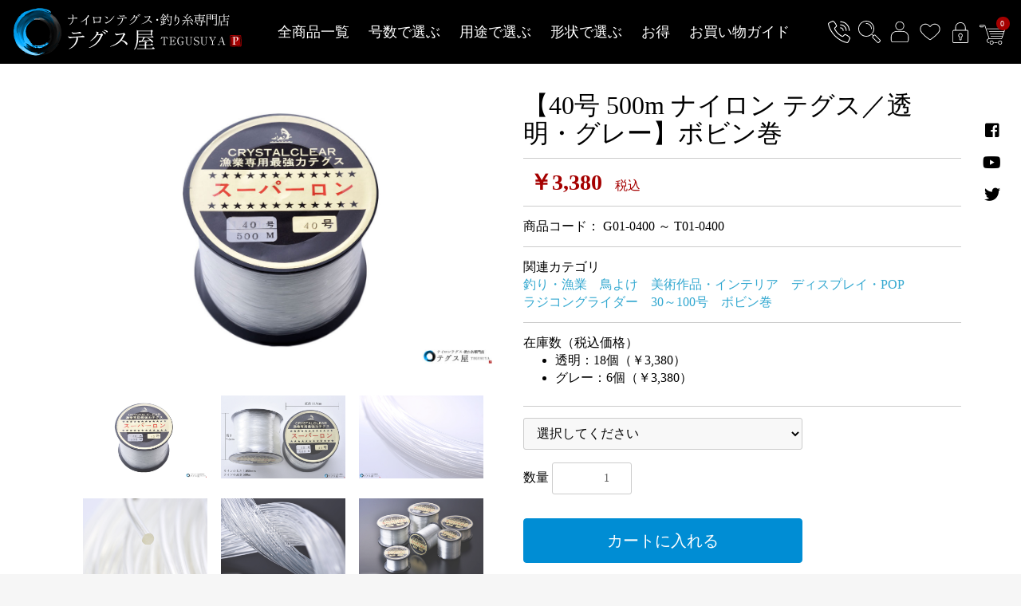

--- FILE ---
content_type: text/html; charset=UTF-8
request_url: https://tegusuya.jp/products/detail/23
body_size: 9453
content:
<!doctype html>
<html lang="ja">
<head prefix="og: http://ogp.me/ns# fb: http://ogp.me/ns/fb# product: http://ogp.me/ns/product#">
    <meta charset="utf-8">
    <meta name="viewport" content="width=device-width, initial-scale=1, shrink-to-fit=no">
    <meta name="eccube-csrf-token" content="Ka3tXeoJUC9TVGBS0OK-nU1key12yfV_XsRRcJB1ajs">
    <title>【40号 500m ナイロン テグス／透明・グレー】ボビン巻【テグス屋】</title>
    <meta name="description" content="●素材：ナイロン●号数：40号●太さ：1.050mm●長さ：500m●色：透明／グレー●形状：ボビン巻（直径11.9cm／高さ9.6cm）●生産：日本製強力、高品質のナイロンテグス（釣り糸）です。 丈夫なため、漁業、レジャーフィッシングを始め、アクセサリー制作、インテリアや芸術品の展示など、様々な用途でお使いいただけます。色は、透明の他にグレーもございます。（上記はグレーのサンプル写真）">
    <meta name="keywords" content="テグス,40号">
    <link rel="canonical" href="https://tegusuya.jp/products/detail/23">
    <link rel="icon" href="/html/user_data/assets/img/common/favicon.ico">
    <link rel="stylesheet" href="https://maxcdn.bootstrapcdn.com/bootstrap/3.3.7/css/bootstrap.min.css">
    <link rel="stylesheet" href="https://use.fontawesome.com/releases/v5.3.1/css/all.css" integrity="sha384-mzrmE5qonljUremFsqc01SB46JvROS7bZs3IO2EmfFsd15uHvIt+Y8vEf7N7fWAU" crossorigin="anonymous">
    <link rel="stylesheet" href="//cdn.jsdelivr.net/jquery.slick/1.6.0/slick.css">
    <link rel="stylesheet" href="/html/template/default/assets/css/style.css">
        <style>

        .slick-slider {
            margin-bottom: 30px;
        }

        .slick-dots {
            position: absolute;
            bottom: -45px;
            display: block;
            width: 100%;
            padding: 0;
            list-style: none;
            text-align: center;
        }

        .slick-dots li {
            position: relative;
            display: inline-block;
            width: 20px;
            height: 20px;
            margin: 0 5px;
            padding: 0;

            cursor: pointer;
        }

        .slick-dots li button {
            font-size: 0;
            line-height: 0;
            display: block;
            width: 20px;
            height: 20px;
            padding: 5px;
            cursor: pointer;
            color: transparent;
            border: 0;
            outline: none;
            background: transparent;
        }

        .slick-dots li button:hover,
        .slick-dots li button:focus {
            outline: none;
        }

        .slick-dots li button:hover:before,
        .slick-dots li button:focus:before {
            opacity: 1;
        }

        .slick-dots li button:before {
            content: " ";
            line-height: 20px;
            position: absolute;
            top: 0;
            left: 0;
            width: 12px;
            height: 12px;
            text-align: center;
            opacity: .25;
            background-color: black;
            border-radius: 50%;

        }

        .slick-dots li.slick-active button:before {
            opacity: .75;
            background-color: black;
        }

        .slick-dots li button.thumbnail img {
            width: 0;
            height: 0;
        }

    </style>
    <script src="https://code.jquery.com/jquery-3.3.1.min.js" integrity="sha256-FgpCb/KJQlLNfOu91ta32o/NMZxltwRo8QtmkMRdAu8=" crossorigin="anonymous"></script>
    <script>
        $(function() {
            $.ajaxSetup({
                'headers': {
                    'ECCUBE-CSRF-TOKEN': $('meta[name="eccube-csrf-token"]').attr('content')
                }
            });
        });
    </script>
                    <!-- ▼googleアナリティクス -->
            <!-- Global site tag (gtag.js) - Google Analytics -->
<script async src="https://www.googletagmanager.com/gtag/js?id=UA-3564389-4"></script>
<script>
  window.dataLayer = window.dataLayer || [];
  function gtag(){dataLayer.push(arguments);}
  gtag('js', new Date());

  gtag('config', 'UA-3564389-4');
  gtag('config', 'AW-613462898');
  gtag('config', 'G-DFEDCM66SH');
</script>
<script>
  gtag('event', 'page_view', {
    'send_to': 'AW-613462898',
    'value': 'replace with value',
    'items': [{
      'id': 'replace with value',
      'google_business_vertical': 'retail'
    }]
  });
</script>
<script>
  gtag('config', 'AW-613462898/27ZcCKr74MsCEPLmwqQC', {
    'phone_conversion_number': '048-816-2080'
  });
</script>
        <!-- ▲googleアナリティクス -->

                <link rel="stylesheet" href="/html/user_data/assets/css/customize.css">
</head>
<body id="page_product_detail" class="product_page">

<div class="ec-layoutRole">
                <div class="ec-layoutRole__header">
                <!-- ▼ヘッダーセット -->
            <header>
<!-- ロゴ -->
    <div class="ec-headerRole">
    <div class="ec-headerRole__title">
        <div class="ec-headerTitle">
            <div class="ec-headerTitle__title">
                <h1>
                    <a href="https://tegusuya.jp/">
                        <img src="/html/user_data/assets/img/common/logo.png" alt="テグス屋" />
                    </a>
                </h1>
            </div>
        </div>
    </div>
</div>
<!-- カテゴリナビ -->



<div class="ec-categoryNaviRole">
    <div class="ec-itemNav">
        <ul class="ec-itemNav__nav">
                <li><a href="https://tegusuya.jp/products/list">全商品一覧</a></li>
                                        <li ontouchstart="">
                            <a href="https://tegusuya.jp/products/list?category_id=2">
        号数で選ぶ
    </a>
            <ul>
                            <li>
                            <a href="https://tegusuya.jp/products/list?category_id=14">
        0.8～8号
    </a>
    
                </li>
                            <li>
                            <a href="https://tegusuya.jp/products/list?category_id=15">
        10～28号
    </a>
    
                </li>
                            <li>
                            <a href="https://tegusuya.jp/products/list?category_id=16">
        30～100号
    </a>
    
                </li>
                            <li>
                            <a href="https://tegusuya.jp/products/list?category_id=17">
        120～300号
    </a>
    
                </li>
                    </ul>
    
                </li>
                                                    <li ontouchstart="">
                            <a href="https://tegusuya.jp/products/list?category_id=1">
        用途で選ぶ
    </a>
            <ul>
                            <li>
                            <a href="https://tegusuya.jp/products/list?category_id=5">
        釣り・漁業
    </a>
    
                </li>
                            <li>
                            <a href="https://tegusuya.jp/products/list?category_id=6">
        ビーズアクセサリー
    </a>
    
                </li>
                            <li>
                            <a href="https://tegusuya.jp/products/list?category_id=23">
        ポジティブリスト適合
    </a>
    
                </li>
                            <li>
                            <a href="https://tegusuya.jp/products/list?category_id=8">
        鳥よけ
    </a>
    
                </li>
                            <li>
                            <a href="https://tegusuya.jp/products/list?category_id=9">
        美術作品・インテリア
    </a>
    
                </li>
                            <li>
                            <a href="https://tegusuya.jp/products/list?category_id=10">
        ディスプレイ・POP
    </a>
    
                </li>
                            <li>
                            <a href="https://tegusuya.jp/products/list?category_id=11">
        服飾
    </a>
    
                </li>
                            <li>
                            <a href="https://tegusuya.jp/products/list?category_id=12">
        草刈り
    </a>
    
                </li>
                            <li>
                            <a href="https://tegusuya.jp/products/list?category_id=13">
        ラジコングライダー
    </a>
    
                </li>
                    </ul>
    
                </li>
                                                    <li ontouchstart="">
                            <a href="https://tegusuya.jp/products/list?category_id=3">
        形状で選ぶ
    </a>
            <ul>
                            <li>
                            <a href="https://tegusuya.jp/products/list?category_id=18">
        小巻
    </a>
    
                </li>
                            <li>
                            <a href="https://tegusuya.jp/products/list?category_id=19">
        ボビン巻
    </a>
    
                </li>
                            <li>
                            <a href="https://tegusuya.jp/products/list?category_id=20">
        カセ巻
    </a>
    
                </li>
                    </ul>
    
                </li>
                                                    <li ontouchstart="">
                            <a href="https://tegusuya.jp/products/list?category_id=4">
        お得
    </a>
    
                </li>
                                                                <li class="guide"><a href="https://tegusuya.jp/guide">お買い物ガイド</a></li>
        </ul>
    </div>
</div>
<!-- 検索など -->
<div class="ec-headerNaviRole">
    <div class="ec-headerNaviRole__left">
        <div class="ec-icon tel">
            <img src="/html/user_data/assets/img/common/phone.svg" alt="電話" title="電話をかける">
        </div>
        <div class="phone-number">
            <p class="message">お電話でのお問い合わせ・ご注文はこちらから</p>
            <p class="fbbr">048-816-2088</p>
            <p>受付時間　平日9:00～15:00</p>
        </div>
        <div class="ec-icon search">
            <img src="/html/user_data/assets/img/common/search.svg" alt="検索" title="商品検索">
        </div>
        <div class="ec-headerNaviRole__search">
            <div class="ec-headerSearch">
    <form method="get" class="searchform" action="/products/list">
        <div class="ec-headerSearch__category">
            <div class="ec-select ec-select_search">
                            <select name="category_id" class="category_id"><option value="">全ての商品</option><option value="2">号数で選ぶ</option><option value="14">　0.8～8号</option><option value="15">　10～28号</option><option value="16">　30～100号</option><option value="17">　120～300号</option><option value="1">用途で選ぶ</option><option value="5">　釣り・漁業</option><option value="6">　ビーズアクセサリー</option><option value="23">　ポジティブリスト適合</option><option value="8">　鳥よけ</option><option value="9">　美術作品・インテリア</option><option value="10">　ディスプレイ・POP</option><option value="11">　服飾</option><option value="12">　草刈り</option><option value="13">　ラジコングライダー</option><option value="3">形状で選ぶ</option><option value="18">　小巻</option><option value="19">　ボビン巻</option><option value="20">　カセ巻</option><option value="4">お得</option><option value="22">限定</option></select>
    
            </div>
        </div>
        <div class="ec-headerSearch__keyword">
            <div class="ec-input">
                <input type="search" name="name" maxlength="50" class="search-name" placeholder="キーワードを入力" />
                <button class="ec-headerSearch__keywordBtn" type="submit">
                    <div class="ec-icon">
                        <img src="/html/user_data/assets/img/common/search-dark.svg" alt="検索">
                    </div>
                </button>
            </div>
        </div>
    </form>
</div>
        </div>
        <div class="ec-headerRole__navSP">
            
<div class="ec-headerNavSP">
    <i class="fas fa-bars"></i>
</div>
        </div>
    </div>
    <div class="ec-headerNaviRole__right">
        <div class="ec-headerNaviRole__nav">
            
<div class="ec-headerNav">
            <div class="ec-headerNav__item">
            <a href="https://tegusuya.jp/entry">
                <div class="ec-icon">
                    <img src="/html/user_data/assets/img/common/entry.svg" alt="新規会員登録" title="新規会員登録">
                </div>
            </a>
        </div>
                    <div class="ec-headerNav__item">
                <a href="https://tegusuya.jp/mypage/favorite">
                    <div class="ec-icon">
                        <img src="/html/user_data/assets/img/common/favorite.svg" alt="お気に入り" title="お気に入り">
                    </div>
                </a>
            </div>
                <div class="ec-headerNav__item">
            <a href="https://tegusuya.jp/mypage/login">
                <div class="ec-icon">
                    <img src="/html/user_data/assets/img/common/login.svg" alt="ログイン" title="ログイン">
                </div>
            </a>
        </div>
    </div>
        </div>
        <div class="ec-headerRole__cart">
            <div class="ec-cartNaviWrap">
    <div class="ec-cartNavi">
        <div class="ec-icon">
            <img src="/html/user_data/assets/img/common/cart.svg" alt="ショッピングカート">
            <span class="ec-cartNavi__badge">0</span>
        </div>
        <div class="ec-cartNavi__label">
            <div class="ec-cartNavi__price">￥0</div>
        </div>
    </div>
            <div class="ec-cartNaviNull">
            <div class="ec-cartNaviNull__message">
                <p>現在カート内に商品はございません。</p>
            </div>
        </div>
    </div>
        </div>
    </div>
</div>
<div class="sns">
    <a href="https://www.facebook.com/nylontegusuya/" target="_blank" title="facebook"><i class="fab fa-facebook-square"></i></a>
    <a href="https://www.youtube.com/channel/UCKs590gLCSBzfcu8A0ooJgw/videos" target="_blank" title="youtube"><i class="fab fa-youtube"></i></a>
    <a href="https://twitter.com/tsurigu_net" target="_blank"><i class="fab fa-twitter" title="twitter"></i></a>
</div>
</header>
<div id="top-header"></div>
        <!-- ▲ヘッダーセット -->

        </div>
    
        
    <div class="ec-layoutRole__contents">
                
                
        <div class="ec-layoutRole__main">
                        
                            <div class="ec-productRole">
        <div class="ec-grid2">
            <div class="ec-grid2__cell">
                <div class="ec-sliderItemRole">

                    <div class="item_visual">
                                                    <div class="slide-item"><a href="/html/upload/save_image/0118110732_6004ed642df92.jpg"><img src="/html/upload/save_image/0118110732_6004ed642df92.jpg"></a></div>
                                                    <div class="slide-item"><a href="/html/upload/save_image/0121141919_60090ed76f905.jpg"><img src="/html/upload/save_image/0121141919_60090ed76f905.jpg"></a></div>
                                                    <div class="slide-item"><a href="/html/upload/save_image/0121141918_60090ed6a9339.jpg"><img src="/html/upload/save_image/0121141918_60090ed6a9339.jpg"></a></div>
                                                    <div class="slide-item"><a href="/html/upload/save_image/0121141918_60090ed6c9e59.jpg"><img src="/html/upload/save_image/0121141918_60090ed6c9e59.jpg"></a></div>
                                                    <div class="slide-item"><a href="/html/upload/save_image/0121141919_60090ed723a52.jpg"><img src="/html/upload/save_image/0121141919_60090ed723a52.jpg"></a></div>
                                                    <div class="slide-item"><a href="/html/upload/save_image/0121141919_60090ed7457a7.jpg"><img src="/html/upload/save_image/0121141919_60090ed7457a7.jpg"></a></div>
                                            </div>
                    <div class="item_nav">
                                                    <div class="slideThumb" data-index="0"><img src="/html/upload/save_image/0118110732_6004ed642df92.jpg"></div>
                                                    <div class="slideThumb" data-index="1"><img src="/html/upload/save_image/0121141919_60090ed76f905.jpg"></div>
                                                    <div class="slideThumb" data-index="2"><img src="/html/upload/save_image/0121141918_60090ed6a9339.jpg"></div>
                                                    <div class="slideThumb" data-index="3"><img src="/html/upload/save_image/0121141918_60090ed6c9e59.jpg"></div>
                                                    <div class="slideThumb" data-index="4"><img src="/html/upload/save_image/0121141919_60090ed723a52.jpg"></div>
                                                    <div class="slideThumb" data-index="5"><img src="/html/upload/save_image/0121141919_60090ed7457a7.jpg"></div>
                                            </div>
                </div>
                            </div>
            <div class="ec-grid2__cell">
                <div class="ec-productRole__profile">
                                        <div class="ec-productRole__title">
                        <h2 class="ec-headingTitle">【40号 500m ナイロン テグス／透明・グレー】ボビン巻</h2>
                    </div>
                                                                                                                                                                                                                        <div class="ec-productRole__price">
                                                        <div class="ec-price">
                                    <span class="ec-price__price price02-default">￥3,380</span>
                                    <span class="ec-price__tax">税込</span>
                                </div>
                                                                        </div>
                                                                <div class="ec-productRole__code">
                            商品コード： <span class="product-code-default">G01-0400 ～ T01-0400</span>
                        </div>
                                                                                    <div class="ec-productRole__category">
                            <div>関連カテゴリ</div>
                            <ul>
                                                                        
                                   
                                                                        
                                   
                                                                        
                                   
                                                                                                <li>
                                                                                                
                                                                                                                                                                                <a href="https://tegusuya.jp/products/list?category_id=5">釣り・漁業</a>                                                                            </li>
                                   
                                                                                                <li>
                                                                                                
                                                                                                                                                                                <a href="https://tegusuya.jp/products/list?category_id=8">鳥よけ</a>                                                                            </li>
                                   
                                                                                                <li>
                                                                                                
                                                                                                                                                                                <a href="https://tegusuya.jp/products/list?category_id=9">美術作品・インテリア</a>                                                                            </li>
                                   
                                                                                                <li>
                                                                                                
                                                                                                                                                                                <a href="https://tegusuya.jp/products/list?category_id=10">ディスプレイ・POP</a>                                                                            </li>
                                   
                                                                                                <li>
                                                                                                
                                                                                                                                                                                <a href="https://tegusuya.jp/products/list?category_id=13">ラジコングライダー</a>                                                                            </li>
                                   
                                                                                                <li>
                                                                                                
                                                                                                                                                                                <a href="https://tegusuya.jp/products/list?category_id=16">30～100号</a>                                                                            </li>
                                   
                                                                                                <li>
                                                                                                
                                                                                                                                                                                <a href="https://tegusuya.jp/products/list?category_id=19">ボビン巻</a>                                                                            </li>
                                   
                                                        </ul>
                        </div>
                                                                                    <div class="ec-productRole__code">
                            <div>在庫数（税込価格）</div>
                                <ul>
                                                                    <li>透明：18個（￥3,380）</li>
                                                                    <li>グレー：6個（￥3,380）</li>
                                                                                    </div>
                    
                    <form action="https://tegusuya.jp/products/add_cart/23" method="post" id="form1" name="form1">
                                                    <div class="ec-productRole__actions">
                                                                    <div class="ec-select">
                                        <select id="classcategory_id1" name="classcategory_id1" class="form-control"><option value="__unselected">選択してください</option><option value="19">透明</option><option value="20">グレー</option></select>
                                        
                                    </div>
                                                                                                    <div class="ec-numberInput"><span>数量</span>
                                    <input type="number" id="quantity" name="quantity" required="required" min="1" maxlength="" class="form-control" value="1" />
                                    
                                </div>
                            </div>
                            <div class="ec-productRole__btn">
                                <button type="submit" class="ec-blockBtn--action add-cart">
                                    カートに入れる
                                </button>
                            </div>
                        
                        <input type="hidden" id="product_id" name="product_id" value="23" /><input type="hidden" id="ProductClass" name="ProductClass" /><input type="hidden" id="_token" name="_token" value="roPsCKP7TWR1Zdcpo5Zo4pZfdwp8sOnsL7HHsDaoJUU" />
                    </form>
                    <div class="ec-modal">
                        <input type="checkbox" id="ec-modal-checkbox" class="checkbox">
                        <div class="ec-modal-overlay">
                            <label for="ec-modal-checkbox" class="ec-modal-overlay-close"></label>
                            <div class="ec-modal-wrap">
                                <label for="ec-modal-checkbox" class="ec-modal-close"><span class="ec-icon"><img src="/html/template/default/assets/icon/cross-dark.svg" alt=""/></span></label>
                                <div id="ec-modal-header" class="text-center">カートに追加しました。</div>
                                <div class="ec-modal-box">
                                    <div class="ec-role">
                                        <label for="ec-modal-checkbox" class="ec-inlineBtn--cancel">お買い物を続ける</label>
                                        <a href="https://tegusuya.jp/cart" class="ec-inlineBtn--action">カートへ進む</a>
                                    </div>
                                </div>
                            </div>
                        </div>
                    </div>
                                            <form action="https://tegusuya.jp/products/add_favorite/23" method="post">
                            <div class="ec-productRole__btn">
                                                                    <button type="submit" id="favorite" class="ec-blockBtn--cancel">
                                        お気に入りに追加
                                    </button>
                                                            </div>
                        </form>
                                        <div class="ec-productRole__description">●素材：　ナイロン●号数：　40号<br />
●太さ：　1.050mm<br />
●長さ：　500m<br />
●色　：　透明／グレー<br />
●形状：　ボビン巻（直径11.9cm／高さ9.6cm）<br />
●生産：　日本製<br />
<br />
強力、高品質のナイロンテグス（釣り糸）です。 <br />
丈夫なため、漁業、レジャーフィッシングを始め、アクセサリー制作、インテリアや芸術品の展示など、様々な用途でお使いいただけます。<br />
<br />
<div class="ec-grid3"><div><img src="/html/user_data/assets/img/common/grey1.jpg" alt="グレーテグス" /></div><div><img src="/html/user_data/assets/img/common/grey2.jpg" alt="グレーテグス" /></div><div><img src="/html/user_data/assets/img/common/grey3.jpg" alt="グレーテグス" /></div></div>色は、透明の他にグレーもございます。（上記はグレーのサンプル写真）
                    </div>
                </div>
            </div>
        </div>
    </div>
    	<!-- ▼ranking_list▼ -->


<div class="ec-rankingRole">
<div class="ec-shelfRole sales_style">
    <div class="ec-headingTitle">人気ランキング</div>
    <ul class="ec-shelfGrid">
                    <li class="ec-shelfGrid__item">
                <a href="https://tegusuya.jp/products/detail/23">
                    <p class="rank">1位</p>
                    <p class="ec-shelfGrid__item-image">
                        <img src="/html/upload/save_image/0118110732_6004ed642df92.jpg">
                    </p>
                                                <p>【40号 500m ナイロン テグス／透明・グレー】ボビン巻</p>
                                                                                                <p>
                                                                    <span class="price02-default">
                                                                                                ￥3,380
                                                                                                </span>
                        </p>
                                                                </a>
            </li>
                    <li class="ec-shelfGrid__item">
                <a href="https://tegusuya.jp/products/detail/5">
                    <p class="rank">2位</p>
                    <p class="ec-shelfGrid__item-image">
                        <img src="/html/upload/save_image/0118110641_6004ed319712f.jpg">
                    </p>
                                                <p>【3号 1000m ナイロン テグス】ボビン巻 透明</p>
                                                                                                <p>
                                                                    <span class="price02-default">
                                                            ￥990
                                                                </span>
                        </p>
                                                                </a>
            </li>
                    <li class="ec-shelfGrid__item">
                <a href="https://tegusuya.jp/products/detail/10">
                    <p class="rank">3位</p>
                    <p class="ec-shelfGrid__item-image">
                        <img src="/html/upload/save_image/0115162144_6001428829c46.jpg">
                    </p>
                                                <p>【8号 1000m ナイロン テグス／透明・グレー】ボビン巻</p>
                                                                                                <p>
                                                                    <span class="price02-default">
                                                                                                ￥1,690
                                                                                                </span>
                        </p>
                                                                </a>
            </li>
                    <li class="ec-shelfGrid__item">
                <a href="https://tegusuya.jp/products/detail/28">
                    <p class="rank">4位</p>
                    <p class="ec-shelfGrid__item-image">
                        <img src="/html/upload/save_image/0118110350_6004ec86c7eb5.jpg">
                    </p>
                                                <p>【100号 200m ナイロン テグス／透明・グレー】ボビン巻</p>
                                                                                                <p>
                                                                    <span class="price02-default">
                                                                                                ￥3,380
                                                                                                </span>
                        </p>
                                                                </a>
            </li>
                    <li class="ec-shelfGrid__item">
                <a href="https://tegusuya.jp/products/detail/79">
                    <p class="rank">5位</p>
                    <p class="ec-shelfGrid__item-image">
                        <img src="/html/upload/save_image/0731161048_688b16f89bbeb.jpg">
                    </p>
                                                <p>ポジティブリスト適合【200号 500m ナイロン テグス】カセ巻 乳白色</p>
                                                                                                <p>
                                                                    <span class="price02-default">
                                                            ￥14,790
                                                                </span>
                        </p>
                                                                </a>
            </li>
                    <li class="ec-shelfGrid__item">
                <a href="https://tegusuya.jp/products/detail/72">
                    <p class="rank">6位</p>
                    <p class="ec-shelfGrid__item-image">
                        <img src="/html/upload/save_image/0731160831_688b166f3746f.jpg">
                    </p>
                                                <p>●サンプル申込●ポジティブリスト適合【150号 ナイロン テグス】乳白色　サンプル(3m程度)</p>
                                                                                                <p>
                                                                    <span class="price02-default">
                                                            ￥0
                                                                </span>
                        </p>
                                                                </a>
            </li>
                    <li class="ec-shelfGrid__item">
                <a href="https://tegusuya.jp/products/detail/49">
                    <p class="rank">7位</p>
                    <p class="ec-shelfGrid__item-image">
                        <img src="/html/upload/save_image/0621182747_6675479363d8e.jpg">
                    </p>
                                                <p>【150号 50m ナイロン テグス】カセ巻（小巻） 透明</p>
                                                                                                <p>
                                                                    <span class="price02-default">
                                                            ￥1,601
                                                                </span>
                        </p>
                                                                </a>
            </li>
                    <li class="ec-shelfGrid__item">
                <a href="https://tegusuya.jp/products/detail/27">
                    <p class="rank">8位</p>
                    <p class="ec-shelfGrid__item-image">
                        <img src="/html/upload/save_image/0118110703_6004ed4776de1.jpg">
                    </p>
                                                <p>【80号 250m ナイロン テグス／透明・グレー】ボビン巻</p>
                                                                                                <p>
                                                                    <span class="price02-default">
                                                                                                ￥3,380
                                                                                                </span>
                        </p>
                                                                </a>
            </li>
            </ul>
</div>
</div>
<!-- ▲ranking_list▲ -->

                                </div>

                    </div>

        
                <div class="ec-layoutRole__footer">
                <!-- ▼フッター -->
            

<div class="ec-footerRole">
    <div class="ec-footerRole__inner">
        <div class="ec-footerTitle">
            <div class="ec-footerTitle__logo">
                <a href="https://tegusuya.jp/"><img src="/html/user_data/assets/img/common/logo2.png" alt="テグス屋" /></a>
            </div>
            <div class="sns">
                <a href="https://www.facebook.com/nylontegusuya/" target="_blank" title="facebook"><i class="fab fa-facebook-square"></i></a>
                <a href="https://www.youtube.com/channel/UCKs590gLCSBzfcu8A0ooJgw/videos" target="_blank" title="youtube"><i class="fab fa-youtube"></i></a>
                <a href="https://twitter.com/tsurigu_net" target="_blank"><i class="fab fa-twitter" title="twitter"></i></a>
            </div>
        </div>
        <ul class="ec-footerNavi">
            <li>取り扱い商品</li>
            <li class="ec-footerNavi__link"><a href="https://tegusuya.jp/products/list">全商品一覧</a></li>
                            <li class="ec-footerNavi__link">
                            <a href="https://tegusuya.jp/products/list?category_id=2">
        号数で選ぶ
    </a>

                </li>
                            <li class="ec-footerNavi__link">
                            <a href="https://tegusuya.jp/products/list?category_id=1">
        用途で選ぶ
    </a>

                </li>
                            <li class="ec-footerNavi__link">
                            <a href="https://tegusuya.jp/products/list?category_id=3">
        形状で選ぶ
    </a>

                </li>
                            <li class="ec-footerNavi__link">
                            <a href="https://tegusuya.jp/products/list?category_id=4">
        お得
    </a>

                </li>
                            <li class="ec-footerNavi__link">
                            <a href="https://tegusuya.jp/products/list?category_id=22">
        限定
    </a>

                </li>
                    </ul>
        <ul class="ec-footerNavi">
            <li>ショッピングについて</li>
            <li class="ec-footerNavi__link">
                <a href="https://tegusuya.jp/guide">お買い物ガイド</a>
            </li>
                        <li class="ec-footerNavi__link">
                <a href="https://tegusuya.jp/cart">ショッピングカート</a>
            </li>
            <li class="ec-footerNavi__link">
                <a href="https://tegusuya.jp/contact">お問い合わせ</a>
            </li>
        </ul>
        <ul class="ec-footerNavi">
            <li>会員制度</li>
            <li class="ec-footerNavi__link">
                <a href="https://tegusuya.jp/entry">新規会員登録</a>
            </li>
            <li class="ec-footerNavi__link">
                <a href="https://tegusuya.jp/mypage/">マイページ</a>
            </li>
        </ul>
        <ul class="ec-footerNavi">
            <li>テグスについて</li>
            <li class="ec-footerNavi__link">
                <a href="https://tegusuya.jp/user_data/tegusu">テグスとは？</a>
            </li>
            <li class="ec-footerNavi__link">
                <a href="https://tegusuya.jp/user_data/use">用途の具体例</a>
            </li>
            <li class="ec-footerNavi__link">
                <a href="https://tegusuya.jp/user_data/artwork">テグス作品集</a>
            </li>
        </ul>
        <ul class="ec-footerNavi">
            <li>運営者情報</li>
            <li class="ec-footerNavi__link">
                <a href="https://tegusuya.jp/help/about">会社概要</a>
            </li>
            <li class="ec-footerNavi__link">
                <a href="https://tegusuya.jp/help/tradelaw">特定商取引法に基づく表記</a>
            </li>
            <li class="ec-footerNavi__link">
                <a href="https://tegusuya.jp/help/privacy">プライバシーポリシー</a>
            </li>
            <li class="ec-footerNavi__link">
                <a href="https://tegusuya.jp/help/agreement">利用規約</a>
            </li>
        </ul>
    </div>
    <div class="ec-footerTitle__copyright">Copyright &copy; テグス屋 all rights reserved.</div>
</div>
        <!-- ▲フッター -->

        </div>
    </div><!-- ec-layoutRole -->

<div class="ec-overlayRole"></div>
<div class="ec-drawerRoleClose"><i class="fas fa-times"></i></div>
<div class="ec-drawerRole">
                    <!-- ▼商品検索 -->
            <div class="ec-headerSearch">
    <form method="get" class="searchform" action="/products/list">
        <div class="ec-headerSearch__category">
            <div class="ec-select ec-select_search">
                            <select name="category_id" class="category_id"><option value="">全ての商品</option><option value="2">号数で選ぶ</option><option value="14">　0.8～8号</option><option value="15">　10～28号</option><option value="16">　30～100号</option><option value="17">　120～300号</option><option value="1">用途で選ぶ</option><option value="5">　釣り・漁業</option><option value="6">　ビーズアクセサリー</option><option value="23">　ポジティブリスト適合</option><option value="8">　鳥よけ</option><option value="9">　美術作品・インテリア</option><option value="10">　ディスプレイ・POP</option><option value="11">　服飾</option><option value="12">　草刈り</option><option value="13">　ラジコングライダー</option><option value="3">形状で選ぶ</option><option value="18">　小巻</option><option value="19">　ボビン巻</option><option value="20">　カセ巻</option><option value="4">お得</option><option value="22">限定</option></select>
    
            </div>
        </div>
        <div class="ec-headerSearch__keyword">
            <div class="ec-input">
                <input type="search" name="name" maxlength="50" class="search-name" placeholder="キーワードを入力" />
                <button class="ec-headerSearch__keywordBtn" type="submit">
                    <div class="ec-icon">
                        <img src="/html/user_data/assets/img/common/search-dark.svg" alt="検索">
                    </div>
                </button>
            </div>
        </div>
    </form>
</div>
        <!-- ▲商品検索 -->
    <!-- ▼カテゴリナビ(SP) -->
            


<div class="ec-headerCategoryArea">
    <div class="ec-headerCategoryArea__heading">
        <p>取り扱い商品</p>
    </div>
    <div class="ec-itemNav">
        <ul class="ec-itemNav__nav">
            <li><a href="https://tegusuya.jp/products/list">全商品一覧</a></li>
                            <li>
                            <a href="https://tegusuya.jp/products/list?category_id=2">
        号数で選ぶ
    </a>
            <ul>
                            <li>
                            <a href="https://tegusuya.jp/products/list?category_id=14">
        0.8～8号
    </a>
    
                </li>
                            <li>
                            <a href="https://tegusuya.jp/products/list?category_id=15">
        10～28号
    </a>
    
                </li>
                            <li>
                            <a href="https://tegusuya.jp/products/list?category_id=16">
        30～100号
    </a>
    
                </li>
                            <li>
                            <a href="https://tegusuya.jp/products/list?category_id=17">
        120～300号
    </a>
    
                </li>
                    </ul>
    
                </li>
                            <li>
                            <a href="https://tegusuya.jp/products/list?category_id=1">
        用途で選ぶ
    </a>
            <ul>
                            <li>
                            <a href="https://tegusuya.jp/products/list?category_id=5">
        釣り・漁業
    </a>
    
                </li>
                            <li>
                            <a href="https://tegusuya.jp/products/list?category_id=6">
        ビーズアクセサリー
    </a>
    
                </li>
                            <li>
                            <a href="https://tegusuya.jp/products/list?category_id=23">
        ポジティブリスト適合
    </a>
    
                </li>
                            <li>
                            <a href="https://tegusuya.jp/products/list?category_id=8">
        鳥よけ
    </a>
    
                </li>
                            <li>
                            <a href="https://tegusuya.jp/products/list?category_id=9">
        美術作品・インテリア
    </a>
    
                </li>
                            <li>
                            <a href="https://tegusuya.jp/products/list?category_id=10">
        ディスプレイ・POP
    </a>
    
                </li>
                            <li>
                            <a href="https://tegusuya.jp/products/list?category_id=11">
        服飾
    </a>
    
                </li>
                            <li>
                            <a href="https://tegusuya.jp/products/list?category_id=12">
        草刈り
    </a>
    
                </li>
                            <li>
                            <a href="https://tegusuya.jp/products/list?category_id=13">
        ラジコングライダー
    </a>
    
                </li>
                    </ul>
    
                </li>
                            <li>
                            <a href="https://tegusuya.jp/products/list?category_id=3">
        形状で選ぶ
    </a>
            <ul>
                            <li>
                            <a href="https://tegusuya.jp/products/list?category_id=18">
        小巻
    </a>
    
                </li>
                            <li>
                            <a href="https://tegusuya.jp/products/list?category_id=19">
        ボビン巻
    </a>
    
                </li>
                            <li>
                            <a href="https://tegusuya.jp/products/list?category_id=20">
        カセ巻
    </a>
    
                </li>
                    </ul>
    
                </li>
                            <li>
                            <a href="https://tegusuya.jp/products/list?category_id=4">
        お得
    </a>
    
                </li>
                            <li>
                            <a href="https://tegusuya.jp/products/list?category_id=22">
        限定
    </a>
    
                </li>
                    </ul>
    </div>
</div>
        <!-- ▲カテゴリナビ(SP) -->
    <!-- ▼ログインナビ(SP) -->
            
<div class="ec-headerLinkArea">
    <div class="ec-headerLink__list">
        <a class="ec-headerLink__item" href="https://tegusuya.jp/guide">
            <div class="ec-headerLink__icon">
                <i class="fas fa-info-circle fa-fw"></i></i>
            </div>
            <span>お買い物ガイド</span>
        </a>
        <a class="ec-headerLink__item" href="https://tegusuya.jp/cart">
            <div class="ec-headerLink__icon">
                <img src="/html/user_data/assets/img/common/cart.svg" alt="ショッピングカート">
            </div>
            <span>カートを見る</span>
        </a>
                    <a class="ec-headerLink__item" href="https://tegusuya.jp/entry">
                <div class="ec-headerLink__icon">
                    <img src="/html/user_data/assets/img/common/entry.svg" alt="新規会員登録" title="新規会員登録">
                </div>
                <span>新規会員登録</span>
            </a>
                            <a class="ec-headerLink__item" href="https://tegusuya.jp/mypage/favorite">
                    <div class="ec-headerLink__icon">
                        <img src="/html/user_data/assets/img/common/favorite.svg" alt="お気に入り" title="お気に入り">
                    </div>
                    <span>お気に入り</span>
                </a>
                        <a class="ec-headerLink__item" href="https://tegusuya.jp/mypage/login">
                <div class="ec-headerLink__icon">
                    <img src="/html/user_data/assets/img/common/login.svg" alt="ログイン" title="ログイン">
                </div>
                <span>ログイン</span>
            </a>
                <a class="ec-headerLink__item" href="https://tegusuya.jp/">
            <div class="ec-headerLink__icon">
                <i class="fas fa-home fa-fw"></i>
            </div>
            <span>ホームに戻る</span>
        </a>
    </div>
</div>
        <!-- ▲ログインナビ(SP) -->

    </div>
<div class="ec-blockTopBtn pagetop"><img src="/html/user_data/assets/img/common/arrow.svg" alt="ページトップへ" title="ページトップへ" /></div>
<script src="https://maxcdn.bootstrapcdn.com/bootstrap/3.3.7/js/bootstrap.min.js"></script>
<script src="https://cdn.jsdelivr.net/jquery.slick/1.6.0/slick.min.js"></script>
<script>
var eccube_lang = {
    "common.delete_confirm":"削除してもよろしいですか?"
}
</script><script src="/html/template/default/assets/js/function.js"></script>
<script src="/html/template/default/assets/js/eccube.js"></script>
    <script>
        eccube.classCategories = {"__unselected":{"__unselected":{"name":"\u9078\u629e\u3057\u3066\u304f\u3060\u3055\u3044","product_class_id":""}},"19":{"#":{"classcategory_id2":"","name":"","stock_find":true,"price01":"","price02":"3,073","price01_inc_tax":"","price02_inc_tax":"3,380","product_class_id":"215","product_code":"T01-0400","sale_type":"1"}},"20":{"#":{"classcategory_id2":"","name":"","stock_find":true,"price01":"","price02":"3,073","price01_inc_tax":"","price02_inc_tax":"3,380","product_class_id":"216","product_code":"G01-0400","sale_type":"1"}}};

        // 規格2に選択肢を割り当てる。
        function fnSetClassCategories(form, classcat_id2_selected) {
            var $form = $(form);
            var product_id = $form.find('input[name=product_id]').val();
            var $sele1 = $form.find('select[name=classcategory_id1]');
            var $sele2 = $form.find('select[name=classcategory_id2]');
            eccube.setClassCategories($form, product_id, $sele1, $sele2, classcat_id2_selected);
        }

                eccube.checkStock($('#form1'), 23, "", null);
            </script>
    <script>
        $(function() {
            // bfcache無効化
            $(window).bind('pageshow', function(event) {
                if (event.originalEvent.persisted) {
                    location.reload(true);
                }
            });

            $('.item_visual').slick({
                dots: false,
                arrows: false,
                adaptiveHeight:true,
                responsive: [{
                    breakpoint: 768,
                    settings: {
                        dots: true
                    }
                }]
            });

            $('.slideThumb').on('click', function() {
                var index = $(this).attr('data-index');
                $('.item_visual').slick('slickGoTo', index, false);
            })
        });
    </script>
    <script>
        $(function() {
            $('.add-cart').on('click', function(event) {
                                // 規格1フォームの必須チェック
                if ($('#classcategory_id1').val() == '__unselected' || $('#classcategory_id1').val() == '') {
                    $('#classcategory_id1')[0].setCustomValidity('項目が選択されていません');
                    return true;
                } else {
                    $('#classcategory_id1')[0].setCustomValidity('');
                }
                
                
                // 個数フォームのチェック
                if ($('#quantity').val() < 1) {
                    $('#quantity')[0].setCustomValidity('1以上で入力してください。');
                    return true;
                } else {
                    $('#quantity')[0].setCustomValidity('');
                }

                event.preventDefault();
                $form = $('#form1');
                $.ajax({
                    url: $form.attr('action'),
                    type: $form.attr('method'),
                    data: $form.serialize(),
                    dataType: 'json',
                    beforeSend: function(xhr, settings) {
                        // Buttonを無効にする
                        $('.add-cart').prop('disabled', true);
                    }
                }).done(function(data) {
                    // レスポンス内のメッセージをalertで表示
                    $.each(data.messages, function() {
                        $('#ec-modal-header').html(this);
                    });

                    $('#ec-modal-checkbox').prop('checked', true);

                    // カートブロックを更新する
                    $.ajax({
                        url: "https://tegusuya.jp/block/cart",
                        type: 'GET',
                        dataType: 'html'
                    }).done(function(html) {
                        $('.ec-headerRole__cart').html(html);
                    });
                }).fail(function(data) {
                    alert('カートへの追加に失敗しました。');
                }).always(function(data) {
                    // Buttonを有効にする
                    $('.add-cart').prop('disabled', false);
                });
            });
        });
    </script>
    <!-- ▼magnific_popup -->
    <link rel="stylesheet" href="/html/template/default/assets/css/magnific-popup.css">
    <script src="/html/template/default/assets/js/jquery.magnific-popup.min.js"></script>
    <script>
    //画像拡大表示
    $(function(){
      $('.slide-item').not('.slick-cloned').magnificPopup({
        delegate: 'a', 
        type: 'image',
        gallery: {
          enabled:true
        }
      });
    });
    </script>
    <!-- ▲magnific_popup -->
                
<script>
    DeliveryPlusParams = {"23":{"__unselected":{"#":{"weight":"","size":""}},"19":{"#":{"weight":"21.00","size":"0.00"}},"20":{"#":{"weight":"21.00","size":"0.00"}}}};

    $(function() {
        // 規格1選択時
        $('select[name=classcategory_id1]')
        .change(function() {
            var $form = $(this).parents('form');
            var product_id = $form.find('input[name=product_id]').val();
            var $sele1 = $(this);

            eccube.checkStockWeightSize($form, product_id, $sele1.val() , '');
        });

        // 規格2選択時
        $('select[name=classcategory_id2]')
        .change(function() {
            var $form = $(this).parents('form');
            var product_id = $form.find('input[name=product_id]').val();
            var $sele1 = $form.find('select[name=classcategory_id1]');
            var $sele2 = $(this);
            eccube.checkStockWeightSize($form, product_id, $sele1.val(), $sele2.val());
        });
    });

    eccube.deliveryplus_weight_origin = [];
    eccube.deliveryplus_size_origin = [];
    eccube.checkStockWeightSize = function($form, product_id, classcat_id1, classcat_id2) {
        classcat_id2 = classcat_id2 ? classcat_id2 : '';
        var classcat3;

        classcat3 = DeliveryPlusParams[product_id][classcat_id1]['#' + classcat_id2];

        // 重さ
        var $deliveryplus_weight = $form.parent().find('#deliveryplus_weight_default').first();
        if (typeof this.deliveryplus_weight_origin[product_id] === 'undefined') {
            this.deliveryplus_weight_origin[product_id] = $deliveryplus_weight.text();
        }
        if (classcat3 && typeof classcat3.weight !== 'undefined' && String(classcat3.weight).length >= 1) {
            $deliveryplus_weight.text(classcat3.weight);
        } else {
            $deliveryplus_weight.text(this.deliveryplus_weight_origin[product_id]);
        }

        // サイズ
        var $deliveryplus_size = $form.parent().find('#deliveryplus_size_default').first();
        if (typeof this.deliveryplus_size_origin[product_id] === 'undefined') {
            this.deliveryplus_size_origin[product_id] = $deliveryplus_size.text();
        }
        if (classcat3 && typeof classcat3.size !== 'undefined' && String(classcat3.size).length >= 1) {
            $deliveryplus_size.text(classcat3.size);
        } else {
            $deliveryplus_size.text(this.deliveryplus_size_origin[product_id]);
        }
    };

</script>


                <script>
    $(function () {
        $('#RelatedProduct-product_area').insertAfter('.ec-productRole');
    });
</script>

<div id="RelatedProduct-product_area">
  <div class="ec-shelfRole">
  <div class="ec-headingTitle">関連商品</div>
    <ul class="ec-shelfGrid">
                                                                            </ul>
  </div>
</div>

    
    <script src="/html/user_data/assets/js/customize.js"></script>
</body>
</html>


--- FILE ---
content_type: text/css
request_url: https://tegusuya.jp/html/user_data/assets/css/customize.css
body_size: 8245
content:
/* カスタマイズ用CSS */
html, body {
  scroll-padding-top: 80px;
}
body {
    font-family: 'TsukuOldMinPro-R{pm}', '游明朝', YuMincho, 'ヒラギノ明朝 ProN', 'Hiragino Mincho ProN', 'ＭＳ Ｐ明朝', 'MS PMincho', serif;
    color: #000;
    font-size: 16px;
}
a, button {
    transition: transform .3s, opacity .3s;
    display: inline-block;
}
a, a:focus, a:hover {
    color: #60aceb;
}
a:hover, button:hover {
    opacity: .6;
    -ms-filter: "progid:DXImageTransform.Microsoft.Alpha(Opacity=60)";
    transform: scale(1.05);
}
button, input, optgroup, select, textarea {
    font-family: 'TsukuOldMinPro-R{pm}', '游明朝', YuMincho, 'ヒラギノ明朝 ProN', 'Hiragino Mincho ProN', 'ＭＳ Ｐ明朝', 'MS PMincho', serif;
}

/* ヘッダー */
header {
    display: flex;
    height: 80px;
    background: rgba(0,0,0,1);
    position: fixed;
    width: 100%;
    transition: background .3s linear;
    z-index: 50;
    padding-left: 60px;
    justify-content: space-between;
}
.front_page .ec-layoutRole__header {
    background: url(../img/common/img_header01.jpg) no-repeat center center / cover;
    height: 100vh;
    display: flex;
    flex-direction: column;
    justify-content: space-between;
    min-height: 400px;
}
.front_page header.bg-enabled {
    background-color: rgba(0,0,0,0.5);
}
#top-header {
    height: 80px;
    min-height: 80px;
}

/* ロゴ */
.ec-headerRole {
    max-width: 326px;
    padding: 10px 0;
    margin: 0;
    align-content: center;
}
.ec-headerTitle .ec-headerTitle__title a {
    margin-bottom: 0;
}

/* カテゴリナビ */
/*.ec-itemNav__nav li {
    float: none;
}
.ec-itemNav__nav li a {
    color: #fff;
    font-weight: normal;
    background: none;
}*/
/* スマホメニュー */
.ec-headerNavSP, .ec-drawerRoleClose {
    top: 20px;
}
.ec-headerSearch .ec-headerSearch__keyword .ec-icon img {
    width: 100%;
    height: auto;
}
.ec-drawerRole .ec-headerCategoryArea .ec-headerCategoryArea__heading {
    color: #fff;
    background: #000;
}
.ec-drawerRole .ec-headerCategoryArea .ec-itemNav__nav li a {
    color: #fff;
    background: #000;
    padding-left: 20px;
}
.ec-drawerRole .ec-headerCategoryArea .ec-itemNav__nav > li:hover > a {
    background: #666;
}
.ec-drawerRole .ec-headerCategoryArea .ec-itemNav__nav li ul li a {
    padding-left: 36px;
    background: #000;
}
.ec-drawerRole .ec-headerLinkArea .ec-headerLink__list {
    border-top: none;
}
.ec-drawerRole .ec-headerLinkArea .ec-headerLink__icon img {
    width: 85%;
    height: auto;
}

/* アイコンリンク */
.ec-headerNav {
    display: flex;
}
.ec-headerNav .ec-headerNav__itemLink {
    display: none;
}
.ec-headerNav .ec-headerNav__item {
    font-size: 16px;
}
.ec-headerNaviRole .ec-headerNaviRole__left,
.ec-headerNaviRole .ec-headerNaviRole__right {
    width: auto;
}
.ec-headerNaviRole .ec-headerNaviRole__left {
    display: flex;
    position: relative;
}
.ec-headerNaviRole {
    padding: 0;
    justify-content: flex-end;
    width: auto;
    color: #000;
    margin: 0;
}
.ec-headerNaviRole .ec-headerNaviRole__nav {
    display: none;
}
.ec-headerNaviRole .ec-headerNaviRole__nav a {
    display: block;
}
.ec-headerNaviRole .ec-icon {
    width: 22px;
    height: 22px;
    margin: 0 5px;
}
.ec-headerNaviRole__left .ec-icon {
    cursor: pointer;
    transition: transform .3s, opacity .3s;
}



/* 電話番号 */
.phone-number {
    display: none;
    text-align: center;
    background: #f8f8f8;
    box-sizing: border-box;
    padding: 16px;
    z-index: 3;
    position: absolute;
    right: 0;
    top: 28px;
    margin-top: 10px;
    min-width: 256px;
    max-width: 256px;
}
.phone-number:before {
    display: inline-block;
    content: "";
    width: 0;
    height: 0;
    border-style: solid;
    border-width: 0 8.5px 10px 8.5px;
    border-color: transparent transparent #f8f8f8 transparent;
    position: absolute;
    top: -9px;
    right: 10px;
}
.phone-number.is-active {
    display: block;
}
/* 検索 */
.search {
    display: none;
}
.ec-headerNaviRole .ec-headerNaviRole__search {
    display: none;
    text-align: center;
    background: #f8f8f8;
    box-sizing: border-box;
    padding: 10px;
    z-index: 3;
    position: absolute;
    right: -180px;
    top: 28px;
    margin-top: 10px;
    min-width: 400px;
    max-width: 400px;
}
.ec-headerNaviRole .ec-headerNaviRole__search:before {
    display: inline-block;
    content: "";
    width: 0;
    height: 0;
    border-style: solid;
    border-width: 0 8.5px 10px 8.5px;
    border-color: transparent transparent #f8f8f8 transparent;
    position: absolute;
    top: -9px;
    right: 190px;
}
.ec-headerNaviRole .ec-headerNaviRole__search.is-active {
    display: none;
}
.ec-headerSearch .ec-headerSearch__keyword .ec-icon {
    margin: 0;
}
.ec-headerSearch .ec-headerSearch__keyword input[type="search"] {
    font-size: 16px;
    color: #000;
}
.ec-headerNaviRole .ec-headerNaviRole__search .ec-headerSearch .ec-headerSearch__category {
    float: left;
    width: 43%;
}
.ec-headerNaviRole .ec-headerNaviRole__search .ec-headerSearch .ec-headerSearch__category .ec-select.ec-select_search {
    border-top-right-radius: inherit;
    border-top-left-radius: 50px;
    border-bottom-left-radius: 50px;
}
.ec-headerNaviRole .ec-headerNaviRole__search .ec-headerSearch .ec-headerSearch__keyword {
    float: right;
    width: 57%;
    border-bottom-left-radius: inherit;
    border-top-right-radius: 50px;
    border-bottom-right-radius: 50px;
}
/* カート */
.ec-cartNavi {
    padding: 0;
    color: white;
    background: transparent;
    min-width: 0px;
    height: auto;
}
.ec-cartNavi .ec-cartNavi__badge {
    position: absolute;
    left: 65%;
    top: -3px;
    background-color: #a50000;
    min-width: 17px;
}
.ec-cartNavi .ec-cartNavi__price {
    display: none;
}
.ec-cartNaviIsset:before,
.ec-cartNaviNull:before {
    right: 10px;
}
.ec-cartNavi .ec-icon {
    width: 28px;
    height: 28px;
    position: relative;
    transition: transform .3s, opacity .3s;
    margin: 0 8px 0 0;
}
.ec-headerNaviRole__left .ec-icon:hover,
.ec-cartNavi .ec-icon:hover {
    opacity: .6;
    transform: scale(1.05);
}
.ec-cartNaviNull .ec-cartNaviNull__message {
    border: none;
    padding: 16px;
    font-weight: normal;
    background-color: #a50000;
}
.ec-cartNaviIsset {
    top: 80px;
    max-height: calc(100vh - 80px);
    overflow: auto;
}

/* カートに入れるモーダルウィンドウ */
.ec-modal-box label, .ec-modal-box a {
    margin: 5px;
}

/* snsアイコン */
header .sns {
    position: fixed;
    right: 0;
    top: 80px;
    z-index: 1;
    display: flex;
}
header .sns a {
    display: block;
    padding: 5px;
}

/* フッター */
.ec-footerRole {
    border-top: none;
    margin-top: 0;
    padding-top: 40px;
}
.ec-footerRole .ec-footerRole__inner {
    display: flex;
    padding: 0;
    flex-wrap: wrap;
}
.ec-footerTitle {
    padding: 0 15px;
    width: 50%;
}
.ec-footerRole .sns {
    padding: 0 15px 15px;
}
.ec-footerRole .sns a {
    color: #fff;
}
.ec-footerNavi {
    text-align: left;
    padding: 15px;
    width: 50%;
}
.ec-footerNavi .ec-footerNavi__link {
    display: block;
    margin: 10px 0 0 0;
}
.ec-footerNavi .ec-footerNavi__link a {
    border-bottom: none;
    padding: 0 0 0 15px;
    text-decoration: none;
    background: url(../img/common/arrow.svg) no-repeat left 5px / 10px;
    margin: 0;
}
.ec-footerTitle__copyright {
    text-align: center;
    font-size: 12px;
    padding: 10px;
    color: #fff;
}
/* ページトップへ */
.ec-blockTopBtn {
    width: 54px;
    height: 54px;
    right: 0;
    bottom: 0;
    background: rgba(0,0,0,0.6);
    padding: 7px;
    transition: transform .3s, opacity .3s;
}
.ec-blockTopBtn img {
    width: 40px;
    height: auto;
    transform: rotate(-90deg);
}
.ec-blockTopBtn:hover {
    opacity: 1;
    background: rgba(0,0,0,1);
    transform: scale(1.05);
}
/* レイアウト */
.ec-layoutRole .ec-layoutRole__contents {
    max-width: 100%;
}
.ec-layoutRole__main {
    padding: 30px 0 40px;
}
.front_page .ec-layoutRole__main {
    padding: 0;
}
.ec-off1Grid p {
    padding: 0 0 16px 0;
}
.ec-shelfGrid .ec-shelfGrid__item img {
    width: 100%;
    object-fit: cover;
    height: 100%;
}
.ec-off3Grid .ec-off3Grid__cell {
    width: 70%;
    margin-left: 15%;
}

/* トップ　キャッチコピー */
.top-catch {
    font-size: 24px;
    text-align: center;
    width: 100%;
    padding: 50px 0;
    color: #000;
    text-shadow:
    #fff 5px 0px 10px, #fff -5px 0px 10px,
    #fff 0px -5px 10px, #fff -5px 0px 10px,
    #fff 5px 5px 10px, #fff -5px 5px 10px,
    #fff 5px -5px 10px, #fff -5px -5px 10px,
    #fff 2px 5px 10px, #fff -2px 5px 10px,
    #fff 2px -5px 10px, #fff -2px -5px 10px,
    #fff 5px 2px 10px, #fff -5px 2px 10px,
    #fff 5px -2px 10px, #fff -5px -2px 10px,
    #fff 2px 2px 10px, #fff -2px 2px 10px,
    #fff 2px -2px 10px, #fff -2px -2px 10px;
}
/* トップ　お知らせ */
.ec-newsRole {
    width: 100%;
    max-width: 1130px;
    margin: 0 auto;
    display: flex;
    padding: 0;
}
.ec-newsRole .ec-newsRole__news {
    background-color: #fff;
    width: 100%;
    padding: 0;
    border-top: none;
    border-right: none;
    border-bottom: 1px solid #ccc;
    border-left: none;
}
.title-news {
    background-color: #333;
    color: #fff;
    padding: 15px 20px 10px;
    font-size: 24px;
    width: 75px;
    text-align: center;
    line-height: 1;
}
.title-news span {
    writing-mode: vertical-rl;
    display: inline-block;
    letter-spacing: 0.1em;
}
.ec-newsRole .ec-newsRole__newsItem {
    padding: 20px;
    border-bottom: 1px solid #ccc;
}
.ec-newsRole .ec-newsRole__newsItem:last-of-type {
    border-bottom: none;
}
.ec-newsRole .ec-newsRole__newsTitle {
    margin-bottom: 0;
    font-size: 20px;
    font-weight: normal;
    color: #000;
    line-height: 1.2;
}
.ec-newsRole .ec-newsRole__newsDescription {
    display: block;
    font-size: 16px;
    margin: 10px 0 0;
}
/* 紹介文 */
.ec-eyecatchRole {
  margin-top: 40px;
  justify-content: space-between;
  align-items: center;
}
.ec-eyecatchRole .ec-eyecatchRole__introTitle {
    font-weight: normal;
}
.ec-eyecatchRole .ec-eyecatchRole__introTitle br {
    display: none;
}
.ec-eyecatchRole div:last-child {
    min-width: 260px;
    width: 100%;
}

/* カテゴリ・モール出店 */
.ec-categoryRole {
/*    background: #dbdbdb;*/
}
.ec-categoryRole .ec-role {
    padding-right: 12px;
    padding-left: 12px;
}
.product_page .ec-categoryRole {
    background: #fff;
    padding: 0;
}
.ec-categoryRole .ec-categoryRole__list,
.ec-categoryRole .ec-categoryRole__list2 {
    display: -ms-flexbox;
    display: flex;
    -ms-flex-wrap: wrap;
    flex-wrap: wrap;
    justify-content: center;
    padding-bottom: 40px;
}
.ec-categoryRole .ec-categoryRole__listItem:not(:last-of-type) {
    margin: 8px;
}
.ec-categoryRole .ec-categoryRole__listItem {
    width: calc(100% / 2 - 16px);
    margin: 8px;
}
.ec-categoryRole .ec-categoryRole__listItem a {
    display: block;
    text-align: center;
    color: #000;
}
.ec-categoryRole .ec-categoryRole__listItem a:hover {
    text-decoration: none;
}
.ec-categoryRole .ec-categoryRole__listItem a figure {
    margin: 0;
}
.ec-categoryRole .ec-categoryRole__listItem a figcaption {
    background: #fff;
    font-size: 18px;
    padding: 0.5em 0.2em;
    line-height: 1;
}
.ec-categoryRole .ec-categoryRole__list2 .ec-categoryRole__listItem:not(:last-of-type) {
    margin: 8px;
}
.ec-categoryRole .ec-categoryRole__list2 .ec-categoryRole__listItem {
    width: calc(100% / 2 - 16px);
    margin: 8px;
}

/* ランキング */
.ec-rankingRole {
/*    background: #dbdbdb;*/
    padding: 60px 0;
}
.front_page .ec-rankingRole {
    background: #dbdbdb;
}
.ec-rankingRole .ec-shelfGrid__item {
    margin: 15px 0 0 0;
}
.ec-rankingRole .rank {
    font-size: 24px;
    text-align: center;
}

/* セール品 */
.ec-saleRole {
    background: #dbdbdb;
    padding: 60px 0;
}
.ec-saleRole .ec-shelfGrid__item {
    margin: 15px 0 0 0;
}

/* 特集 */
.ec-topicRole {
    background: #fff;
}
.ec-topicRole .ec-role {
    padding-right: 12px;
    padding-left: 12px;
}
.ec-topicRole .ec-topicRole__list {
    justify-content: center;
}
.ec-topicRole .ec-topicRole__listItem:not(:last-of-type) {
    margin: 8px;
}
.ec-topicRole .ec-topicRole__listItem {
    width: calc(100% - 16px);
    margin: 8px;
}
.ec-topicRole .ec-topicRole__listItem a {
    display: block;
    text-align: center;
    color: #000;
    max-width: 350px;
    margin: 0 auto;
}
.ec-topicRole .ec-topicRole__listItem a:hover {
    text-decoration: none;
}
.ec-topicRole .ec-topicRole__listItem a figure {
    margin: 0;
}
.ec-topicRole .ec-topicRole__listItem a figcaption {
    background: #dbdbdb;
    font-size: 24px;
    padding: 0.5em;
    line-height: 1;
}

/* モール出店 */
.ec-mallRole {
    background: #dbdbdb;
    padding: 60px 0;
}
.ec-mallRole .ec-mallRole__list {
    display: -ms-flexbox;
    display: flex;
    -ms-flex-wrap: wrap;
    flex-wrap: wrap;
    justify-content: center;
}
.ec-mallRole .ec-mallRole__listItem {
    margin: 15px 30px;
    text-align: center;
}
.ec-mallRole .ec-mallRole__listItem a {
    color: #000;
}

/* 商品一覧 */
.product_page .ec-off1Grid {
    width: 98%;
    margin: 0 auto 48px;
    display: flex;
    flex-wrap: wrap;
}
.product_page .ec-off1Grid.first {
    margin: 0 auto;
}
.product_page .ec-off1Grid div {
    width: 100%;
}
.product_page .ec-off1Grid figure {
    padding:  8px;
    margin: 0;
    width: 50%;
}
.product_page #category_extension_b_footer_contents .ec-off1Grid {
    margin: 48px auto 0;
}
.product_page #category_extension_b_footer_contents .ec-off1Grid figure {
    width: 33%;
}
#category_extension_b_footer_contents a {
    display: inline;
}
.ec-topicpath {
    border: none;
}
.ec-searchnavRole .ec-searchnavRole__infos {
    border-top: 1px solid #ccc;
    padding-top: 16px;
}
.arrow + .price02-default {
    color: #a50000;
    white-space: nowrap;
    font-weight: bold;
}
.text1 {
    line-height: 1.8;
}
.text1 .ec-off1Grid div:first-child, .text1 .ec-off1Grid figure {
    width: 100%;
}

/* 商品詳細 */
#page_product_detail .ec-layoutRole__main {
    padding: 30px 0 0;
}
#page_product_detail .ec-layoutRole__main > div:nth-child(even) {
    background: #dbdbdb;
}
.ec-productRole {
    padding: 0 0 60px;
}
.ec-productRole .ec-productRole__profile {
    padding: 0 10px;
}
.price01-default {
    text-decoration: line-through;
}
.ec-productRole .ec-productRole__priceRegular {
    padding-bottom: 14px;
}
.ec-productRole .ec-productRole__tags,
.ec-productRole .ec-productRole__price,
.ec-productRole .ec-productRole__code,
.ec-productRole .ec-productRole__category {
    border-bottom: 1px solid #ccc;
}
.ec-productRole .ec-productRole__title .ec-headingTitle {
    padding: 5px 0;
}
.ec-productRole .ec-productRole__price {
    color: #a50000;
    border-top: 1px solid #ccc;
    padding: 5px 0;
}
.ec-productRole form#form1 .ec-productRole__btn:first-child {
    margin-top: 16px;
}
.ec-productRole .ec-productRole__category ul {
    display: flex;
    flex-wrap: wrap;
}
.ec-productRole .ec-productRole__category ul li {
    padding: 0 16px 0 0;
}
.ec-productRole .ec-productRole__description {
    padding: 0 10px;
}
.ec-productRole .ec-productRole__description img {
    width: auto;
}
.ec-productRole .ec-productRole__description a {
    display: inline;
}
.ec-productRole .ec-grid3 {
    display: flex;
}
.ec-productRole .ec-grid3 div {
    padding: 8px;
}
.ec-productRole form#form1 .ec-productRole__btn:first-child {
    margin-top: 10px;
}

/* 商品画像 */
.ec-sliderItemRole .item_nav {
    align-items: center;
}
.ec-sliderItemRole .slideThumb {
    text-align: center;
}
.ec-sliderItemRole .slideThumb img {
    width: 90%;
    max-height: 104px;
    object-fit: cover;
}

/* 関連商品 */
#RelatedProduct-product_area {
    padding: 60px 0;
}
#RelatedProduct-product_area .ec-shelfGrid__item {
    margin: 15px 0 0 0;
}

/* その他ページ */
.ec-borderedDefs {
    border-top: none;
}
.ec-borderedDefs dl {
    border-bottom: 1px solid #ccc;
    padding: 15px 0 10px;
}
.ec-borderedDefs dt {
    padding-top: 0;
}
.ec-borderedDefs dd {
    line-height: 1.4;
}
.other_page .ec-off1Grid figure {
    max-width: 80%;
    text-align: center;
    margin: 0 auto;
}
.list {
    display: flex;
    flex-wrap: wrap;
    justify-content: center;
    padding: 0 0 16px 0;
}
.list table {
    margin: 5px;
}
.list table th, .list table td {
    padding: 5px;
    border: 1px solid #ccc;
    text-align: center;
}
.list table th {
    background-color: #dbdbdb;
    white-space: nowrap;
}


/* ショッピングカート */
.ec-progress .ec-progress__item {
    font-size: 14px;
    font-weight: normal;
}
.ec-progress .ec-progress__label {
    font-size: 14px;
}
.ec-progress .ec-progress__number, .ec-progress .ec-progress__item:after {
    background: #000;
}
.ec-progress .is-complete .ec-progress__number {
    background: #008DD4;
}
.ec-progress .is-complete .ec-progress__label {
    color: #008DD4;
}
.ec-alert-warning {
    background: #a50000;
}
.ec-cartRow li {
    border-bottom: 1px solid #ccc !important;
}
.ec-cartHeader .ec-cartHeader__label, .ec-totalBox {
    background: #dbdbdb;
}
.ec-cartRole .ec-cartRole__totalAmount,
.ec-totalBox .ec-totalBox__paymentTotal .ec-totalBox__price, .ec-totalBox .ec-totalBox__paymentTotal .ec-totalBox__taxLabel {
    color: #a50000;
}
.ec-cartRow .ec-cartRow__summary {
    font-weight: normal; 
}
.ec-totalBox .ec-totalBox__total {
    border-top: 1px solid #000;
}
.ec-borderedList li, .ec-selects, .ec-addressRole .ec-addressRole__actions, .ec-addressList .ec-addressList__item,
.ec-welcomeMsg {
    border-bottom: 1px solid #ccc;
}
.ec-imageGrid {
    border-top: none;
}
.ec-orderRole .ec-borderedList {
    border-top: 1px solid #ccc;
}
.ec-orderRole .ec-radio img {
    max-width: 490px;
}
.ec-AddAddress .ec-AddAddress__add {
    border-top: 1px solid #ccc;
}
.ec-AddAddress .ec-AddAddress__item {
    background: #dbdbdb;
}

/* マイページ */
.ec-navlistRole .ec-navlistRole__navlist {
    border-color: #000;
}
.ec-navlistRole .ec-navlistRole__item {
    border-color: #000;
    font-weight: normal;
}
.ec-navlistRole .active a {
    color: #fff;
    background: #666;
}
.ec-navlistRole .ec-navlistRole__item a:hover {
    background: #dbdbdb;
    color: #000;
}

.ec-historyRole .ec-historyRole__detail {
    padding: 10px 0 0 0;
}
.ec-orderMail {
    border-bottom: 1px solid #ccc;
}
.ec-favoriteRole .ec-favoriteRole__item-image {
    height: auto;
}
.ec-reportHeading {
    border-top: 0;
}
.ec-login .ec-errorMessage {
    color: #a50000;
}

/* タイトル */
.ec-headingTitle {
    color: #000;
}
.ec-secHeading {
	font-size: 24px;
	display: flex;
	align-items: center;
	letter-spacing: 0.15em;
	margin-bottom: 30px;
    margin-top: 30px;
}
.ec-secHeading span {
	text-align: center;
	white-space: nowrap;
}
.ec-secHeading span.wrap {
	white-space: normal;
}
.ec-secHeading:before, .ec-secHeading:after {
	content: "";
	flex-grow: 1;
	height: 1px;
	background: #000;
	display: block;
}
.ec-secHeading:before {
	margin-right: 1em;
}
.ec-secHeading:after {
	margin-left: 1em;
}
.other_page .ec-secHeading {
	letter-spacing: 0;
}
.other_page .ec-off1Grid__cell .ec-secHeading:first-child {
    margin-top: 0;
}
.other_page .ec-secHeading span,
.other_page .ec-secHeading:before,
.other_page .ec-secHeading:after {
	width: auto;
}
.ec-pageHeader h1 {
    border-bottom: 1px solid #000;
    border-top: none;
    text-align: center;
    font-size: 28px;
    margin: 10px 0 48px;
}
.ec-rectHeading h1, .ec-rectHeading h2, .ec-rectHeading h3, .ec-rectHeading h4, .ec-rectHeading h5, .ec-rectHeading h6 {
    background: #dbdbdb;
}
  
/* ボタン */
.button1 {
    text-align: center;
    margin: 30px 20px 0;
}
.ec-blockBtn--top, .ec-blockBtn--action, .ec-inlineBtn--action,.ec-blockBtn--primary {
    font-weight: normal;
    font-size: 18px;
    border-radius: 4px;
    background-color: #008DD4;
    border-color: #008DD4;
}
.ec-blockBtn--top, .ec-blockBtn--action {
    padding: 0 5px;
    white-space: normal;
    line-height: 1.15;
}
.ec-blockBtn--top:hover, .ec-blockBtn--action:hover, .ec-inlineBtn--action:hover,
.ec-blockBtn--action:active, .ec-blockBtn--action.active, .open > .ec-blockBtn--action.dropdown-toggle,
.ec-blockBtn--action:focus, .ec-blockBtn--action.focus, .ec-blockBtn--action:active:focus,
.ec-blockBtn--action.disabled:hover, .ec-blockBtn--action.disabled:focus, .ec-blockBtn--action.disabled.focus,
.ec-blockBtn--action[disabled]:hover, .ec-blockBtn--action[disabled]:focus, .ec-blockBtn--action[disabled].focus,
fieldset[disabled] .ec-blockBtn--action:hover, fieldset[disabled] .ec-blockBtn--action:focus, fieldset[disabled]
.ec-blockBtn--action.focus, .ec-inlineBtn--action:active, .ec-inlineBtn--action:focus,
.ec-blockBtn--primary:active, .ec-blockBtn--primary:hover, .ec-blockBtn--primary:focus {
    background-color: #008DD4;
    border-color: #008DD4;
}
.ec-blockBtn--top {
    letter-spacing: 0.15em;
    min-width: 230px;
    margin: 0 auto;
}
a.ec-blockBtn--top, a.ec-blockBtn--action {
    padding: 1em 5px;
    height: auto;
}
.ec-blockBtn {
    font-weight: normal;
    font-size: 16px;
    border-radius: 4px;
    color: #000;
    background-color: #dbdbdb;
    border-color: #dbdbdb;
}
.ec-blockBtn:hover {
    color: #000;
    background-color: #dbdbdb;
    border-color: #dbdbdb;
}

.ec-blockBtn--cancel, .ec-inlineBtn--cancel {
    font-weight: normal;
    font-size: 18px;
    border-radius: 4px;
    background-color: #666;
    border-color: #666;
}
.ec-blockBtn--cancel:hover, .ec-inlineBtn--cancel:hover {
    background-color: #666;
    border-color: #666;
}
.ec-totalBox .ec-totalBox__btn .ec-blockBtn--action {
    font-size: 20px;
    font-weight: normal;
}
.ec-inlineBtn {
    font-size: 16px;
    color: #fff;
    background-color: #666;
    border-color: #666;
    border-radius: 4px;
    font-weight: normal !important;
}
.ec-inlineBtn:hover, .ec-inlineBtn:active, .ec-inlineBtn:focus,
.ec-inlineBtn:active:hover, .ec-inlineBtn:active:focus, .ec-inlineBtn:active.focus, 
ec-inlineBtn.active:hover, .ec-inlineBtn.active:focus, .ec-inlineBtn.active.focus,
.open > .ec-inlineBtn.dropdown-toggle:hover, .open > .ec-inlineBtn.dropdown-toggle:focus, .open > .ec-inlineBtn.dropdown-toggle.focus,
.ec-blockBtn--cancel.disabled:hover, .ec-blockBtn--cancel.disabled:focus, .ec-blockBtn--cancel.disabled.focus, .ec-blockBtn--cancel[disabled]:hover,
.ec-blockBtn--cancel[disabled]:focus, .ec-blockBtn--cancel[disabled].focus, fieldset[disabled] .ec-blockBtn--cancel:hover, fieldset[disabled]
.ec-blockBtn--cancel:focus, fieldset[disabled] .ec-blockBtn--cancel.focus {
    color: #fff;
    background-color: #666;
    border-color: #666;
}
button[disabled]:hover {
    transform: scale(1);
}

/* フォーム */
.ec-input select, .ec-halfInput select, .ec-numberInput select, .ec-zipInput select, .ec-telInput select, .ec-select select, .ec-birth select {
    font-size: 16px;
    color: #000;
}
.ec-zipInputHelp .ec-zipInputHelp__icon {
    background: #000;
}
.ec-required {
    color: #a50000;
    font-size: 14px;
}
.ec-input .ec-errorMessage, .ec-halfInput .ec-errorMessage, .ec-numberInput .ec-errorMessage, .ec-zipInput .ec-errorMessage,
.ec-telInput .ec-errorMessage, .ec-select .ec-errorMessage, .ec-birth .ec-errorMessage,
.ec-checkbox .ec-errorMessage {
    font-size: 16px;
    color: #a50000;
}

/* モーダルウィンドウ */
#ec-modal-header {
    font-size: 18px;
}
.ec-modal-wrap label {
    transition: transform .3s, opacity .3s;
}
.ec-modal-wrap label:hover {
    opacity: .6;
    -ms-filter: "progid:DXImageTransform.Microsoft.Alpha(Opacity=60)";
    transform: scale(1.05);
}

/* フォント */
.ec-role, .ec-searchnavRole .ec-searchnavRole__infos,
.ec-shelfRole, .ec-productRole, .ec-contactRole, .ec-contactConfirmRole, .ec-contactCompleteRole,
.ec-registerRole, .ec-registerCompleteRole, .ec-cartRole, .ec-orderRole, .ec-cartCompleteRole,
.ec-customerRole, .ec-mypageRole, .ec-historyRole .ec-historyRole__contents, .ec-welcomeMsg,
.ec-withdrawRole {
    color: #000;
}
.ec-color-red {
    color: #a50000;
}
.normal {
    font-size: 14px;
}
.fred {
    color: #a50000;
}
.fb {
    font-weight: bold;
}
.fbb {
    font-size: 24px;
    font-weight: bold;
}
.fbbr {
    font-size: 28px;
    color: #a50000;
    font-weight: bold;
}
.fbbr2 {
    font-size: 18px;
    color: #a50000;
    font-weight: bold;
}
.message {
    padding: 10px;
    background-color: #a50000;
    color: #fff;
    margin: 0 0 8px 0;
}

/* 行そろえ */
.right {
    text-align: right;
}
.center {
    text-align: center;
}

/* snsアイコン */
.sns {
    text-align: center;
}
.sns a {
    color: #000;
}
.front_page .sns.bg-enabled a {
    color: #fff;
}
.sns i {
    vertical-align: middle;
    padding: 5px;
    font-size: 20px;
}

/* 幅 */
.itself {
    width: auto !important;
}

/* 枠 */
.box1 {
    background: #fdd;
    padding: 20px
}
.box1 a {
    color: #008dd4;
    display: inline;
}
.box1 .fbbr2 {
    line-height: 1.2;
}
.box2 {
    background: #dbdbdb;
    padding: 0 20px 0 20px;
    margin: 0 auto 48px;
}
.box2 .ec-off1Grid {
    margin: 0 auto;
}
.box2 h2 {
    font-size: 24px;
    text-align: center;
    padding-top: 20px;
}
.box2 img, .box2 video {
    max-width: 100%;
    max-height: 250px;
    height: 100%;
    object-fit: contain;
}
.box2 .button1 {
    margin: 0;
    padding: 8px 0 20px;
}
.box2 .button1 .ec-blockBtn--top {
    max-width: 500px;
}
.product_page .box2 .ec-off1Grid figure {
    width: 33.333%;
}
.box3, .box4 {
    display: flex;
    flex-wrap: wrap;
}
.box3 figure, .box3 .text1, .box4 figure, .box4 .text1, .box4 .box1,
.box4 iframe {
    margin: 0;
    padding: 8px;
}
.box2 .box3 {
    justify-content: center;
}
.box3 a {
    display: inline;
}
.box2 .box3 a {
    display: block;
}
.box2 .box3 a:hover {
    text-decoration: none;
}
.box3 .box3 > div {
    width: 50%;
}
.box3 figcaption {
    color: #000;
    padding: 0 0 8px 0;
    text-align: center;
}
.box4 > div {
    width: 100%;
}
.box4.fbox-w3 > div {
    width: 33.333%;
}
.fh100 figure {
    height: 100%;
}
.fh100 img {
    height: 100%;
    object-fit: cover;
}

/* インデント */
.ind-b1em {
    margin-left: 1em;
    text-indent: -1em;
}

/* 余白 */
.ma0 {
    margin-bottom: 0 !important;
}

/* テグス作品集 */
.ec-artworkRole {
    margin: 20px auto;
}
.ec-artworkRole .contents:nth-child(odd) {
    background: #dbdbdb;
}
.contents {
    display: flex;
    flex-direction: column;
    padding: 20px;
}
.contents figure {
    margin: 0;
    padding: 0 0 1em 0;
    text-align: center;
}
.contents figure img {
    width: 100%;
    height: auto;
    object-fit: contain;
}
.contents .title {
    font-size: 20px;
    border-bottom: solid 1px #000;
    padding: 0 0 10px 24px;
    font-weight: 500;
    line-height: 1.2;
    text-indent: -24px;
}
.contents .title a {
    display: inline;
    color: #000;
}
.contents .title span {
  font-size: 16px;
  padding-right: 8px;
  color: #008DD4;
}
.contents p {
    padding-top: 10px;
}
.contents .b_detail {
    text-align: center;
}
.back_link {
    text-align: center;
    line-height: 1;
    padding-top: 10px;
}
.back_link img {
    transform:rotateY(180deg);
    height: auto;
    width: 10px;
    vertical-align: baseline;
    margin-right: 3px;
}
.lineup .box4 div {
    width: 50%;
    text-align: center;
}
.lineup figure {
    padding: 8px;
}
.lineup figcaption {
    padding: 0 8px 8px;
}
.lineup iframe {
    min-height: 200px;
    width: 100%;
}
.lineup .box4 .movie {
    width: 100%;
}
.flying_dragon {
    justify-content: center;
}
.flying_dragon > :nth-child(2) {
    order: 3;
}
.flying_dragon > :nth-child(3) {
    order: 2;
    padding: 8px;
}
.flying_dragon video {
    max-height: 400px;
}
.kinsen .box1 {
    width: 100%;
    margin-top: 20px;
}
.zero_table .text1, .yoroi2 .text1 {
    width: auto;
}

@media only screen and (min-width: 415px) {
.ec-headerNaviRole .ec-icon {
    width: 28px;
    height: 28px;
    margin: 0 8px;
}
.ec-cartNavi .ec-icon {
    width: 32px;
    height: 32px;
    margin: 0 8px;
}
.ec-cartNaviIsset {
    margin-top: 10px;
    min-width: 256px;
    max-width: 256px;
    max-height: calc(100vh - 66px);
    top: auto;
}
.ec-cartNaviIsset:before {
    display: inline-block;
    content: "";
    width: 0;
    height: 0;
    border-style: solid;
    border-width: 0 8.5px 10px 8.5px;
    border-color: transparent transparent #f8f8f8 transparent;
    position: absolute;
    top: -9px;
    right: 10px
}
/* フッター */
.ec-footerTitle {
    width: 100%;
}
.ec-footerNavi {
    width: 33%;
}

.ec-blockBtn--top, .ec-blockBtn--action, .ec-inlineBtn--action, .ec-blockBtn--cancel, .ec-inlineBtn--cancel {
    font-size: 20px;
}

/* 作品集 */
.contents figure img, .contents div iframe {
    max-height: 250px;
}
.lineup .box4 {
    justify-content: center;
}
.lineup iframe, .lineup video {
    max-width: 380px;
}
.flying_dragon > :nth-child(2) {
    width: 100%;
}
.flying_dragon > :nth-child(1), .flying_dragon > :nth-child(3) {
    width: 50%;
}
.flying_dragon video {
    max-height: 100%;
}
.box3 figcaption span {
    display: inline-block;
}
.yoroi1 > div {
    width: 33.333%;
}
.symbol figure {
    text-align: center;
}
.symbol img {
    max-width: 380px;
}
}
/* ★★★★★★★★★レスポンシブ★★★★★★ */
@media only screen and (min-width: 668px) {
.ec-drawerRole .ec-headerSearch {
    display: none;
}

.phone-number {
    left: 0;
    right: auto;
}
.phone-number:before {
    right: auto;
    left: 20px;
}
.search {
    display: block;
}
.ec-headerNaviRole .ec-headerNaviRole__nav {
    display: inline-block;
}
.ec-headerNaviRole .ec-headerNaviRole__search.is-active {
    display: block;
}
.ec-topicRole .ec-topicRole__listItem {
    width: calc(100% / 2 - 16px);
}

.contents {
    flex-direction: row;
}
.contents figure {
    padding: 0 1.5em 0 0;
    width: 35%;
}
.contents figure img {
    max-height: 100%
}
.contents .text {
	width: 65%;
}
.contents .b_detail {
    text-align: right;
}
.lineup {
    flex-direction: column;
}
.lineup .box4 div {
    width: 25%;
}
.lineup figure {
    padding: 8px;
    width: auto;
}
.lineup .box4 .movie {
    width: 50%;
}
.box3 > div {
    width: 50%;
}
.box2 img, .box2 video {
    max-height: 200px;
}
.zero_table, .yoroi2 {
    justify-content: center;
}
.zero_table > :nth-child(1) {
    width: 45%;
}
.zero_table > :nth-child(2) {
    width: 55%;
}
.zero_table > :nth-child(3) {
    width: 100%;
}
.symbol img {
    max-width: 100%;
}
}

/* ★★★★★★★★★★768pxより幅が広い時★★★★★★★★★★★★★★ */
@media only screen and (min-width: 768px) {
/* ヘッダー */
header {
    padding-left: 0px;
    flex-direction: column;
    flex-wrap: wrap;
}
.ec-headerRole {
    padding: 10px;
    width: 25%;
}
/* カテゴリナビ */
.ec-categoryNaviRole {
    padding: 0px;
    width: 75%;
}
.ec-itemNav__nav {
    display: flex;
    align-items: center;
    justify-content: space-around;
    height: 44px;
}
.ec-itemNav__nav li {
    float: none;
}
.ec-itemNav__nav > li {
    display: flex;
    align-items: center;
    height: 100%;
}
.ec-itemNav__nav li a {
    color: #fff;
    font-size: 16px;
    font-weight: normal;
    background: none;
    padding: 5px;
    white-space: nowrap;
}

.ec-itemNav__nav > li:hover > a {
    background: none;
}
.ec-itemNav__nav li ul li a {
    border-bottom: 1px solid #999;
    font-weight: normal;
    background: rgba(0,0,0,0.5);
}
.ec-itemNav__nav li ul li:last-child a {
    border-bottom: none;
}
.ec-itemNav__nav > li:hover li:hover > a {
    opacity: 1;
    background: rgba(0,0,0,1);
    border-bottom: none;
}
.ec-headerNaviRole {
    padding: 0 5px 10px;
    height: 36px;
}
.ec-headerNaviRole .ec-icon {
    width: 22px;
    height: 22px;
}
.ec-cartNavi .ec-icon {
    width: 26px;
    height: 26px;
}
.phone-number {
    left: -20px;
}
.phone-number:before {
    left: 30px;
}
.ec-headerNaviRole .ec-headerNaviRole__search {
    right: -150px;
}
.ec-headerNaviRole .ec-headerNaviRole__search:before {
    right: 160px;
}
/* フッター */
.ec-footerTitle {
    width: 100%;
}
.ec-footerNavi {
    padding: 10px;
    width: 20%;
}

.top-catch {
    font-size: 30px;
}

.ec-eyecatchRole .ec-eyecatchRole__introTitle br {
    display: block;
}
.ec-eyecatchRole div:last-child {
    width: auto;
}
.ec-secHeading span {
	width: 15%;
}
.ec-secHeading:before {
	width: 10%;
}
.ec-secHeading:after {
	width: 75%;
}
.ec-categoryRole .ec-categoryRole__listItem {
    width: calc(100% / 3 - 16px);
}
.ec-categoryRole .ec-categoryRole__list2 .ec-categoryRole__listItem {
    width: calc(100% / 4 - 16px);
}
.ec-topicpath {
    padding: 0 0 10px;
}
.ec-searchnavRole__infos {
    border-top: 1px solid #ccc;
}
.ec-topicRole .ec-topicRole__listItem img {
    aspect-ratio: 4 / 3;
    object-fit: cover;
}

/* 商品一覧 */
.text1 .ec-off1Grid div:first-child, .text1 .ec-off1Grid figure {
    width: 50%;
}

/* 商品詳細 */
.ec-productRole .ec-productRole__profile {
    padding: 0;
}
.ec-productRole .ec-productRole__price {
    padding: 10px 0;
}
/* カート */
.ec-cartRole .ec-cartRole__actions {
    width: 30%;
}
/* マイページ */
.ec-historyRole .ec-historyRole__detail {
    padding: 0;
}
.ec-favoriteRole .ec-favoriteRole__item-image {
    height: auto;
}

/* 作品集 */
.contents figure img {
    object-fit: cover;
}
.flying_dragon > :nth-child(1) {
    width: 25%;
}
.flying_dragon > :nth-child(2) {
    order: 2;
    width: 50%;
}
.flying_dragon > :nth-child(3) {
    order: 3;
    width: 25%;
}
.kinsen > .text1 {
    width: 68%;
    padding-right: 16px;
}
.kinsen .box1 {
    width: 32%;
    margin-top: 8px;
}
.box2 img, .box2 video {
    max-height: 250px;
}
}

@media only screen and (min-width: 975px) {

/* フッター */
.ec-footerRole .ec-footerRole__inner {
    flex-wrap: nowrap;
    justify-content: space-between;
}
.ec-footerNavi {
    padding: 15px;
    width: auto;
}
.ec-footerTitle {
    width: auto;
}
.ec-footerRole .sns {
    padding: 15px;
}

.top-catch {
    font-size: 36px;
}
.ec-categoryRole .ec-categoryRole__listItem:not(:last-of-type) {
    margin: 16px;
}
.ec-categoryRole .ec-categoryRole__listItem {
    width: calc(100% / 3 - 32px);
    margin: 16px;
}
.ec-categoryRole .ec-categoryRole__listItem a figcaption {
    font-size: 24px;
}
.ec-categoryRole .ec-categoryRole__list2 .ec-categoryRole__listItem:not(:last-of-type) {
    margin: 16px;
}
.ec-categoryRole .ec-categoryRole__list2 .ec-categoryRole__listItem {
    width: calc(100% / 4 - 32px);
    margin: 16px;
}
.normal {
    font-size: 16px;
}
.ec-topicRole .ec-topicRole__listItem:not(:last-of-type) {
    margin: 16px;
}
.ec-topicRole .ec-topicRole__listItem {
    width: calc(100% / 2 - 32px);
    margin: 16px;
}
/* 商品一覧 */
.product_page .ec-off1Grid {
    flex-wrap: nowrap;
}
.product_page .ec-off1Grid div:first-child {
    width: auto;
}
.product_page .ec-off1Grid figure {
    padding:  0 0 0 16px;
    width: auto;
}
.product_page .ec-off1Grid figure.first {
    padding:  0;
}
#category_extension_b_footer_contents .ec-off1Grid figure {
    padding: 0 16px 0 0;
}
.product_page .box2 .ec-off1Grid div:first-child {
    width: 80%;
}
.text1 .ec-off1Grid div:first-child, .text1 .ec-off1Grid figure {
    width: 50%;
}

/* その他ページ */
.other_page .ec-off1Grid figure {
    max-width: 100%;
}
.other_page .ec-off1Grid figure img {
    min-width: 280px;
}
.box2 img, .box2 video {
    max-height: 300px;
}
.lineup .box4 .movie {
    width: 33.333%;
}

}

@media only screen and (min-width: 1024px) {
/* ヘッダー */
header {
    flex-wrap: nowrap;
    flex-direction: row;
    align-items: center;
}
/* カテゴリナビ */
.ec-categoryNaviRole {
    width: auto;
}
.ec-itemNav__nav {
    justify-content: center;
    height: auto;
}
.ec-itemNav__nav > li {
    height: 80px;
}
.ec-itemNav__nav li a {
    white-space: normal;
}
.ec-headerNaviRole .ec-icon {
    margin: 0 5px;
}
/* 作品集 */
.contents figure img {
    max-height: 220px;
}
.contents figure img.tall {
    max-height: 280px;
}
.lineup .box4 div {
    width: 16.666%;
}
}
@media only screen and (min-width: 1130px) {
.ec-itemNav__nav li a {
    padding: 8px;
    font-size: 18px;
}
/* アイコンリンク */
.ec-headerNaviRole {
    padding: 0 8px;
    height: auto;
}
.ec-headerNaviRole .ec-icon {
    width: 28px;
    height: 28px;
}
.ec-cartNavi .ec-icon {
    width: 32px;
    height: 32px;
}
.phone-number {
    left: 0px;
}
.phone-number:before {
    left: 20px;
}
.ec-headerNaviRole .ec-headerNaviRole__search {
    right: -180px;
}
.ec-headerNaviRole .ec-headerNaviRole__search:before {
    right: 190px;
}
header .sns {
    right: 15px;
    top: 20%;
    display: block;
}
}
@media only screen and (min-width: 1260px) {
/* カテゴリナビ */
.ec-headerNaviRole {
    padding: 0 15px;
}
.ec-itemNav__nav li a {
    padding: 12px;
}
}
@media only screen and (max-height: 680px), screen and (max-width: 415px) {
.front_page .ec-layoutRole__header {
    height: auto;
}
}

--- FILE ---
content_type: image/svg+xml
request_url: https://tegusuya.jp/html/user_data/assets/img/common/login.svg
body_size: 729
content:
<?xml version="1.0" encoding="utf-8"?>
<!DOCTYPE svg PUBLIC "-//W3C//DTD SVG 1.1//EN" "http://www.w3.org/Graphics/SVG/1.1/DTD/svg11.dtd">
<svg version="1.1" xmlns="http://www.w3.org/2000/svg" xmlns:xlink="http://www.w3.org/1999/xlink" x="0px" y="0px" width="100px"
	 height="100px" viewBox="0 0 100 100" enable-background="new 0 0 100 100" xml:space="preserve">
<g id="login">
	<g>
		<path fill="#FFFFFF" d="M79.633,41.268h-5.924V30.463c0-12.899-10.496-23.395-23.396-23.395S26.917,17.563,26.917,30.463v10.805
			h-5.924c-3.317,0-6.018,2.699-6.018,6.016v46.702c0,3.316,2.7,6.015,6.018,6.015h58.641c3.317,0,6.018-2.698,6.018-6.015V47.283
			C85.651,43.967,82.951,41.268,79.633,41.268z M30.064,30.463c0-11.163,9.084-20.248,20.249-20.248S70.562,19.3,70.562,30.463
			v10.805H30.064V30.463z M82.503,93.985c0,1.581-1.288,2.867-2.87,2.867H20.993c-1.582,0-2.87-1.286-2.87-2.867V47.283
			c0-1.581,1.288-2.868,2.87-2.868h58.641c1.582,0,2.87,1.287,2.87,2.868V93.985z"/>
		<path fill="#FFFFFF" d="M50.313,56.138c-5.412,0-9.816,4.404-9.816,9.816c0,3.444,1.757,6.556,4.647,8.336v8.459
			c0,2.851,2.318,5.171,5.169,5.171s5.17-2.32,5.17-5.171V74.29c2.89-1.78,4.646-4.892,4.646-8.336
			C60.129,60.542,55.726,56.138,50.313,56.138z M53.221,71.945c-0.541,0.263-0.886,0.813-0.886,1.416v9.388
			c0,1.116-0.907,2.023-2.022,2.023s-2.022-0.907-2.022-2.023v-9.388c0-0.604-0.344-1.153-0.886-1.416
			c-2.32-1.127-3.761-3.423-3.761-5.991c0-3.677,2.991-6.669,6.669-6.669s6.67,2.992,6.67,6.669
			C56.983,68.522,55.542,70.818,53.221,71.945z"/>
	</g>
</g>
</svg>


--- FILE ---
content_type: image/svg+xml
request_url: https://tegusuya.jp/html/user_data/assets/img/common/search.svg
body_size: 909
content:
<?xml version="1.0" encoding="utf-8"?>
<!DOCTYPE svg PUBLIC "-//W3C//DTD SVG 1.1//EN" "http://www.w3.org/Graphics/SVG/1.1/DTD/svg11.dtd">
<svg version="1.1" xmlns="http://www.w3.org/2000/svg" xmlns:xlink="http://www.w3.org/1999/xlink" x="0px" y="0px" width="100px"
	 height="100px" viewBox="0 0 100 100" enable-background="new 0 0 100 100" xml:space="preserve">
<g id="search">
	<g>
		<path fill="#FFFFFF" d="M35.639,71.28L35.639,71.28c8.956,0,17.41-3.283,23.984-9.278l5.825,5.825l-1.813,1.814
			c-0.923,0.923-1.432,2.149-1.433,3.453c0,1.305,0.509,2.532,1.432,3.452L85.657,98.57c0.922,0.923,2.148,1.43,3.453,1.43
			s2.53-0.507,3.453-1.43l6.005-6.006c0.923-0.922,1.432-2.148,1.432-3.453c0-1.306-0.508-2.531-1.431-3.454L76.546,63.636
			c-0.922-0.923-2.148-1.431-3.453-1.431c-1.303,0-2.53,0.507-3.454,1.431l-1.814,1.814l-6.985-6.986
			c-0.315-0.314-0.742-0.492-1.188-0.492c-0.445,0-0.873,0.178-1.188,0.492c-6.097,6.097-14.202,9.454-22.823,9.454
			s-16.728-3.357-22.823-9.454c-6.097-6.097-9.454-14.201-9.454-22.823s3.357-16.728,9.453-22.824
			c6.097-6.097,14.201-9.455,22.824-9.454c8.62,0,16.727,3.357,22.823,9.454c11.234,11.233,12.674,28.736,3.425,41.618
			c-0.542,0.754-0.369,1.804,0.385,2.346c0.753,0.541,1.804,0.369,2.345-0.386c10.215-14.225,8.626-33.552-3.777-45.955
			C54.107,3.708,45.158,0.001,35.639,0c-0.002,0-0.001,0-0.002,0c-9.519,0-18.469,3.708-25.199,10.439
			C3.707,17.171,0,26.121,0,35.641s3.707,18.469,10.438,25.2S26.12,71.279,35.639,71.28z M72.015,66.013
			c0.289-0.288,0.672-0.446,1.078-0.446c0.407,0,0.789,0.158,1.076,0.445l22.022,22.022c0.287,0.288,0.446,0.67,0.446,1.077
			c0,0.406-0.158,0.788-0.447,1.076l-6.005,6.007c-0.574,0.573-1.578,0.573-2.153,0L66.01,74.17
			c-0.287-0.287-0.445-0.668-0.445-1.074s0.158-0.789,0.446-1.077L72.015,66.013z"/>
		<path fill="#FFFFFF" d="M35.639,10.71c-0.928,0-1.681,0.752-1.681,1.681c0,0.928,0.753,1.681,1.681,1.681
			c11.894,0,21.569,9.676,21.569,21.568c0,0.929,0.752,1.681,1.68,1.681c0.929,0,1.682-0.752,1.682-1.681
			C60.57,21.894,49.386,10.71,35.639,10.71z"/>
	</g>
</g>
</svg>


--- FILE ---
content_type: application/javascript
request_url: https://tegusuya.jp/html/user_data/assets/js/customize.js
body_size: 512
content:
/* カスタマイズ用Javascript */
$(function() {
  var $win = $(window),
      $header = $('.front_page header')

  $win.on('load scroll', function() {
    var value = $(this).scrollTop();
    if ( value > window.innerHeight ) {
      $header.removeClass('bg-enabled');
      $('.front_page .sns').removeClass('bg-enabled');
    } else {
      $header.addClass('bg-enabled');
      $('.front_page .sns').addClass('bg-enabled');
    }
  });
    // カート
    $('.ec-headerRole__cart').on('click', '.ec-cartNavi', function() {
        $('.phone-number').removeClass('is-active');
        $('.ec-headerNaviRole__search').removeClass('is-active');
    });
    // 電話番号
    $('.tel').on('click', function() {
        $('.phone-number').toggleClass('is-active');
        $('.ec-headerNaviRole__search').removeClass('is-active');
        $('.ec-cartNaviIsset').removeClass('is-active');
        $('.ec-cartNaviNull').removeClass('is-active');
    });
    // 検索
    $('.search').on('click', function() {
        $('.ec-headerNaviRole__search').toggleClass('is-active');
        $('.phone-number').removeClass('is-active');
        $('.ec-cartNaviIsset').removeClass('is-active');
        $('.ec-cartNaviNull').removeClass('is-active');
    });
    
    /* タッチの開始時のイベント */
    $('.ec-categoryNaviRole .ec-itemNav__nav > li > a').bind('touchstart', function() {
        var child = $(this).siblings('ul');
        if (child.length > 0) {
            $(this).removeAttr('href');
            child.css('overflow-y','auto');
            var liheight = $(window).height() - $(this).parent('li').height();
            child.css('height', liheight);
        }
    });



});

--- FILE ---
content_type: image/svg+xml
request_url: https://tegusuya.jp/html/user_data/assets/img/common/search-dark.svg
body_size: 908
content:
<?xml version="1.0" encoding="utf-8"?>
<!DOCTYPE svg PUBLIC "-//W3C//DTD SVG 1.1//EN" "http://www.w3.org/Graphics/SVG/1.1/DTD/svg11.dtd">
<svg version="1.1" xmlns="http://www.w3.org/2000/svg" xmlns:xlink="http://www.w3.org/1999/xlink" x="0px" y="0px" width="100px"
	 height="100px" viewBox="0 0 100 100" enable-background="new 0 0 100 100" xml:space="preserve">
<g id="search">
	<g>
		<path fill="#000000" d="M35.639,71.28L35.639,71.28c8.956,0,17.41-3.283,23.984-9.278l5.825,5.825l-1.813,1.814
			c-0.923,0.923-1.432,2.149-1.433,3.453c0,1.305,0.509,2.532,1.432,3.452L85.657,98.57c0.922,0.923,2.148,1.43,3.453,1.43
			s2.53-0.507,3.453-1.43l6.005-6.006c0.923-0.922,1.432-2.148,1.432-3.453c0-1.306-0.508-2.531-1.431-3.454L76.546,63.636
			c-0.922-0.923-2.148-1.431-3.453-1.431c-1.303,0-2.53,0.507-3.454,1.431l-1.814,1.814l-6.985-6.986
			c-0.315-0.314-0.742-0.492-1.188-0.492c-0.445,0-0.873,0.178-1.188,0.492c-6.097,6.097-14.202,9.454-22.823,9.454
			s-16.728-3.357-22.823-9.454c-6.097-6.097-9.454-14.201-9.454-22.823s3.357-16.728,9.453-22.824
			c6.097-6.097,14.201-9.455,22.824-9.454c8.62,0,16.727,3.357,22.823,9.454c11.234,11.233,12.674,28.736,3.425,41.618
			c-0.542,0.754-0.369,1.804,0.385,2.346c0.753,0.541,1.804,0.369,2.345-0.386c10.215-14.225,8.626-33.552-3.777-45.955
			C54.107,3.708,45.158,0.001,35.639,0c-0.002,0-0.001,0-0.002,0c-9.519,0-18.469,3.708-25.199,10.439
			C3.707,17.171,0,26.121,0,35.641s3.707,18.469,10.438,25.2S26.12,71.279,35.639,71.28z M72.015,66.013
			c0.289-0.288,0.672-0.446,1.078-0.446c0.407,0,0.789,0.158,1.076,0.445l22.022,22.022c0.287,0.288,0.446,0.67,0.446,1.077
			c0,0.406-0.158,0.788-0.447,1.076l-6.005,6.007c-0.574,0.573-1.578,0.573-2.153,0L66.01,74.17
			c-0.287-0.287-0.445-0.668-0.445-1.074s0.158-0.789,0.446-1.077L72.015,66.013z"/>
		<path fill="#000000" d="M35.639,10.71c-0.928,0-1.681,0.752-1.681,1.681c0,0.928,0.753,1.681,1.681,1.681
			c11.894,0,21.569,9.676,21.569,21.568c0,0.929,0.752,1.681,1.68,1.681c0.929,0,1.682-0.752,1.682-1.681
			C60.57,21.894,49.386,10.71,35.639,10.71z"/>
	</g>
</g>
</svg>


--- FILE ---
content_type: image/svg+xml
request_url: https://tegusuya.jp/html/user_data/assets/img/common/cart.svg
body_size: 988
content:
<?xml version="1.0" encoding="utf-8"?>
<!DOCTYPE svg PUBLIC "-//W3C//DTD SVG 1.1//EN" "http://www.w3.org/Graphics/SVG/1.1/DTD/svg11.dtd">
<svg version="1.1" xmlns="http://www.w3.org/2000/svg" xmlns:xlink="http://www.w3.org/1999/xlink" x="0px" y="0px" width="100px"
	 height="100px" viewBox="0 0 100 100" enable-background="new 0 0 100 100" xml:space="preserve">
<g id="cart">
	<g>
		<path fill="#FFFFFF" d="M55.366,92.077c0-4.368-3.555-7.922-7.923-7.922s-7.923,3.554-7.923,7.922
			c0,4.369,3.555,7.923,7.923,7.923S55.366,96.446,55.366,92.077z M42.045,92.077c0-2.977,2.422-5.397,5.397-5.397
			c2.977,0,5.397,2.421,5.397,5.397s-2.421,5.398-5.397,5.398C44.467,97.476,42.045,95.054,42.045,92.077z"/>
		<path fill="#FFFFFF" d="M88.433,92.077c0-4.368-3.554-7.922-7.922-7.922c-4.369,0-7.923,3.554-7.923,7.922
			c0,4.369,3.554,7.923,7.923,7.923C84.879,100,88.433,96.446,88.433,92.077z M75.113,92.077c0-2.977,2.422-5.397,5.398-5.397
			s5.397,2.421,5.397,5.397s-2.421,5.398-5.397,5.398S75.113,95.054,75.113,92.077z"/>
		<path fill="#FFFFFF" d="M3.9,31.768h9.657c2.15,0,3.899-1.748,3.899-3.898v-0.141c0-0.697-0.565-1.263-1.262-1.263
			c-0.697,0-1.263,0.565-1.263,1.263v0.141c0,0.758-0.616,1.374-1.374,1.374H3.9c-0.758,0-1.375-0.616-1.375-1.374v-1.4
			c0-0.758,0.617-1.373,1.375-1.373h13.06c1.645,0,3.455,1.322,3.956,2.889l15.29,47.869c-4.594,0.263-8.254,4.072-8.254,8.73
			c0,4.776,3.885,8.704,8.659,8.755c0.005,0,0.01,0,0.015,0c0.69,0,1.255-0.556,1.262-1.248c0.007-0.697-0.552-1.269-1.249-1.275
			c-3.397-0.037-6.161-2.832-6.161-6.231c0-3.435,2.794-6.23,6.229-6.23h46.366c2.731,0,5.534-2.034,6.382-4.631l10.299-31.569
			c0.45-1.379,0.279-2.761-0.47-3.792c-0.747-1.031-2.009-1.622-3.459-1.622H30.173c-0.697,0-1.262,0.565-1.262,1.263
			c0,0.696,0.564,1.262,1.262,1.262h65.651c0.642,0,1.145,0.206,1.416,0.581c0.271,0.374,0.312,0.915,0.113,1.525l-1.688,5.173
			H38.802c-0.697,0-1.262,0.565-1.262,1.263s0.564,1.263,1.262,1.263h56.04l-2.364,7.248H41.922c-0.697,0-1.263,0.564-1.263,1.262
			s0.565,1.263,1.263,1.263h49.732L89.29,66.09H44.914c-0.697,0-1.262,0.564-1.262,1.262s0.564,1.263,1.262,1.263h43.553
			l-1.411,4.325c-0.512,1.566-2.335,2.89-3.982,2.89H38.848L23.321,27.216c-0.833-2.604-3.627-4.646-6.361-4.646H3.9
			C1.75,22.57,0,24.319,0,26.469v1.4C0,30.02,1.75,31.768,3.9,31.768z"/>
		<path fill="#FFFFFF" d="M69.473,93.34c0.697,0,1.263-0.565,1.263-1.263s-0.565-1.262-1.263-1.262H58.604
			c-0.697,0-1.263,0.564-1.263,1.262s0.565,1.263,1.263,1.263H69.473z"/>
	</g>
</g>
</svg>


--- FILE ---
content_type: image/svg+xml
request_url: https://tegusuya.jp/html/user_data/assets/img/common/entry.svg
body_size: 517
content:
<?xml version="1.0" encoding="utf-8"?>
<!DOCTYPE svg PUBLIC "-//W3C//DTD SVG 1.1//EN" "http://www.w3.org/Graphics/SVG/1.1/DTD/svg11.dtd">
<svg version="1.1" xmlns="http://www.w3.org/2000/svg" xmlns:xlink="http://www.w3.org/1999/xlink" x="0px" y="0px" width="100px"
	 height="100px" viewBox="0 0 100 100" enable-background="new 0 0 100 100" xml:space="preserve">
<g id="entry">
	<g>
		<path fill="#FFFFFF" d="M20.411,96.852h59.18c5.74,0,10.41-4.67,10.41-10.41V72.575c0-14.487-11.787-26.271-26.272-26.271H36.273
			C21.787,46.304,10,58.088,10,72.575v13.866C10,92.182,14.671,96.852,20.411,96.852z M13.063,72.575
			c0-12.796,10.412-23.208,23.21-23.208h27.455c12.797,0,23.21,10.412,23.21,23.208v13.866c0,4.052-3.297,7.348-7.348,7.348h-59.18
			c-4.051,0-7.348-3.296-7.348-7.348V72.575z"/>
		<path fill="#FFFFFF" d="M50.002,42.866c10.95,0,19.858-8.907,19.858-19.858c0-10.95-8.908-19.859-19.858-19.859
			s-19.86,8.909-19.86,19.859C30.142,33.959,39.052,42.866,50.002,42.866z M50.002,6.211c9.262,0,16.796,7.535,16.796,16.796
			c0,9.261-7.534,16.795-16.796,16.795s-16.798-7.534-16.798-16.795C33.205,13.747,40.741,6.211,50.002,6.211z"/>
	</g>
</g>
</svg>


--- FILE ---
content_type: image/svg+xml
request_url: https://tegusuya.jp/html/user_data/assets/img/common/phone.svg
body_size: 1272
content:
<?xml version="1.0" encoding="utf-8"?>
<!DOCTYPE svg PUBLIC "-//W3C//DTD SVG 1.1//EN" "http://www.w3.org/Graphics/SVG/1.1/DTD/svg11.dtd">
<svg version="1.1" id="phone" xmlns="http://www.w3.org/2000/svg" xmlns:xlink="http://www.w3.org/1999/xlink" x="0px"
	 y="0px" width="100px" height="100px" viewBox="0 0 100 100" enable-background="new 0 0 100 100" xml:space="preserve">
<g>
	<path fill="#FFFFFF" d="M98.605,73.903c-0.822-0.958-1.656-1.86-2.478-2.674c-4.995-4.995-10.883-8.722-17.504-11.077
		c-1.962-0.695-4.695-0.033-6.195,1.457l-6.038,6.045c-0.254,0.251-0.821,0.508-1.417,0.508c-0.261,0-0.419-0.053-0.491-0.083
		c-6.342-2.745-13.11-7.535-19.061-13.485c-5.95-5.952-10.74-12.724-13.487-19.063c-0.217-0.502,0.001-1.482,0.427-1.909l6.048-6.07
		c1.536-1.543,2.16-4.206,1.453-6.192c-2.356-6.623-6.084-12.512-11.078-17.504c-0.833-0.835-1.733-1.668-2.681-2.478
		C25.091,0.515,23.576,0,22.049,0c-0.804,0-1.577,0.145-2.238,0.418C14.14,2.763,8.437,5.592,2.86,8.827
		c-1.915,1.112-3.116,3.58-2.796,5.744c2.739,18.35,13.821,38.391,30.405,54.976C47.06,86.135,67.084,97.215,85.411,99.946
		c0.234,0.037,0.474,0.054,0.716,0.054c1.991,0,4.062-1.169,5.03-2.844c3.233-5.574,6.063-11.279,8.413-16.96
		C100.387,78.211,99.974,75.506,98.605,73.903z M95.923,78.692c-2.28,5.516-5.032,11.063-8.178,16.484
		c-0.288,0.496-1.129,0.963-1.751,0.87c-17.51-2.61-36.731-13.286-52.737-29.288C17.259,50.758,6.582,31.522,3.965,13.99
		c-0.083-0.556,0.367-1.458,0.874-1.752C10.264,9.09,15.808,6.34,21.317,4.063c0.182-0.075,0.448-0.119,0.732-0.119
		c0.677,0,1.25,0.226,1.493,0.433c0.866,0.74,1.689,1.502,2.452,2.265c4.577,4.576,7.993,9.973,10.151,16.04
		c0.197,0.556-0.075,1.628-0.532,2.086l-6.044,6.068c-1.577,1.578-2.116,4.271-1.253,6.261c2.938,6.786,8.021,13.991,14.315,20.286
		c6.292,6.293,13.496,11.376,20.281,14.313c0.624,0.272,1.316,0.409,2.06,0.409c1.59,0,3.159-0.62,4.204-1.661l6.038-6.043
		c0.289-0.289,0.963-0.596,1.644-0.596c0.174,0,0.332,0.022,0.445,0.063c6.063,2.155,11.457,5.571,16.04,10.153
		c0.751,0.746,1.514,1.568,2.265,2.444C96.012,76.94,96.174,78.085,95.923,78.692z"/>
	<path fill="#FFFFFF" d="M56.384,33.745c5.45,0,9.886,4.434,9.886,9.882c0,1.089,0.883,1.972,1.972,1.972
		c1.088,0,1.972-0.883,1.972-1.972c0-7.623-6.204-13.826-13.829-13.826c-1.089,0-1.972,0.883-1.972,1.973
		C54.413,32.861,55.295,33.745,56.384,33.745z"/>
	<path fill="#FFFFFF" d="M56.384,20.376c12.806,0,23.224,10.431,23.224,23.253c0,1.088,0.883,1.971,1.973,1.971
		c1.089,0,1.972-0.883,1.972-1.971c0-14.998-12.187-27.198-27.168-27.198c-1.089,0-1.972,0.884-1.972,1.972
		C54.413,19.492,55.295,20.376,56.384,20.376z"/>
	<path fill="#FFFFFF" d="M56.384,2.644c-1.089,0-1.972,0.883-1.972,1.972c0,1.089,0.883,1.972,1.972,1.972
		c20.409,0,37.013,16.615,37.013,37.039c0,1.089,0.884,1.972,1.972,1.972c1.09,0,1.973-0.883,1.973-1.972
		C97.341,21.028,78.968,2.644,56.384,2.644z"/>
</g>
</svg>

--- FILE ---
content_type: image/svg+xml
request_url: https://tegusuya.jp/html/user_data/assets/img/common/arrow.svg
body_size: 563
content:
<?xml version="1.0" encoding="utf-8"?>
<!DOCTYPE svg PUBLIC "-//W3C//DTD SVG 1.1//EN" "http://www.w3.org/Graphics/SVG/1.1/DTD/svg11.dtd">
<svg version="1.1" xmlns="http://www.w3.org/2000/svg" xmlns:xlink="http://www.w3.org/1999/xlink" x="0px" y="0px" width="100px"
	 height="100px" viewBox="0 0 100 100" enable-background="new 0 0 100 100" xml:space="preserve">
<g id="arrow">
	<path fill="#FFFFFF" d="M30.5,97c-0.465,0-0.932-0.161-1.311-0.49c-0.834-0.725-0.923-1.987-0.198-2.821l37.86-43.574L28.991,6.54
		c-0.725-0.833-0.636-2.097,0.198-2.821c0.833-0.724,2.099-0.635,2.821,0.198l39,44.886c0.653,0.752,0.653,1.871,0,2.623l-39,44.886
		C31.615,96.767,31.059,97,30.5,97z"/>
</g>
</svg>


--- FILE ---
content_type: image/svg+xml
request_url: https://tegusuya.jp/html/user_data/assets/img/common/favorite.svg
body_size: 597
content:
<?xml version="1.0" encoding="utf-8"?>
<!DOCTYPE svg PUBLIC "-//W3C//DTD SVG 1.1//EN" "http://www.w3.org/Graphics/SVG/1.1/DTD/svg11.dtd">
<svg version="1.1" xmlns="http://www.w3.org/2000/svg" xmlns:xlink="http://www.w3.org/1999/xlink" x="0px" y="0px" width="100px"
	 height="100px" viewBox="0 0 100 100" enable-background="new 0 0 100 100" xml:space="preserve">
<g id="favorite">
	<g>
		<path fill="#FFFFFF" d="M49.229,86.438c0.237,0.129,0.5,0.194,0.761,0.194c0.264,0,0.526-0.065,0.764-0.195
			c0.19-0.104,19.328-10.729,37.547-31.906c8.965-10.42,8.93-25.073-0.082-34.085c-4.563-4.564-10.631-7.077-17.087-7.077
			c-6.453,0-12.521,2.513-17.086,7.077l-4.056,4.056l-4.057-4.056c-4.563-4.564-10.63-7.077-17.086-7.077
			c-6.454,0-12.523,2.513-17.085,7.077c-8.983,8.982-9.019,23.636-0.084,34.082C29.793,75.71,48.445,86.01,49.229,86.438z
			 M14.006,22.69c3.965-3.964,9.235-6.146,14.841-6.146c5.606,0,10.877,2.182,14.841,6.146l5.18,5.18
			c0.62,0.621,1.624,0.621,2.246,0l5.179-5.18c3.964-3.964,9.233-6.146,14.839-6.146c5.607,0,10.877,2.182,14.842,6.146
			c7.824,7.824,7.789,20.622-0.08,29.77C70.11,70.805,53.674,81.038,49.989,83.213c-3.699-2.17-20.207-12.402-35.898-30.75
			C6.245,43.288,6.208,30.49,14.006,22.69z"/>
	</g>
</g>
</svg>
